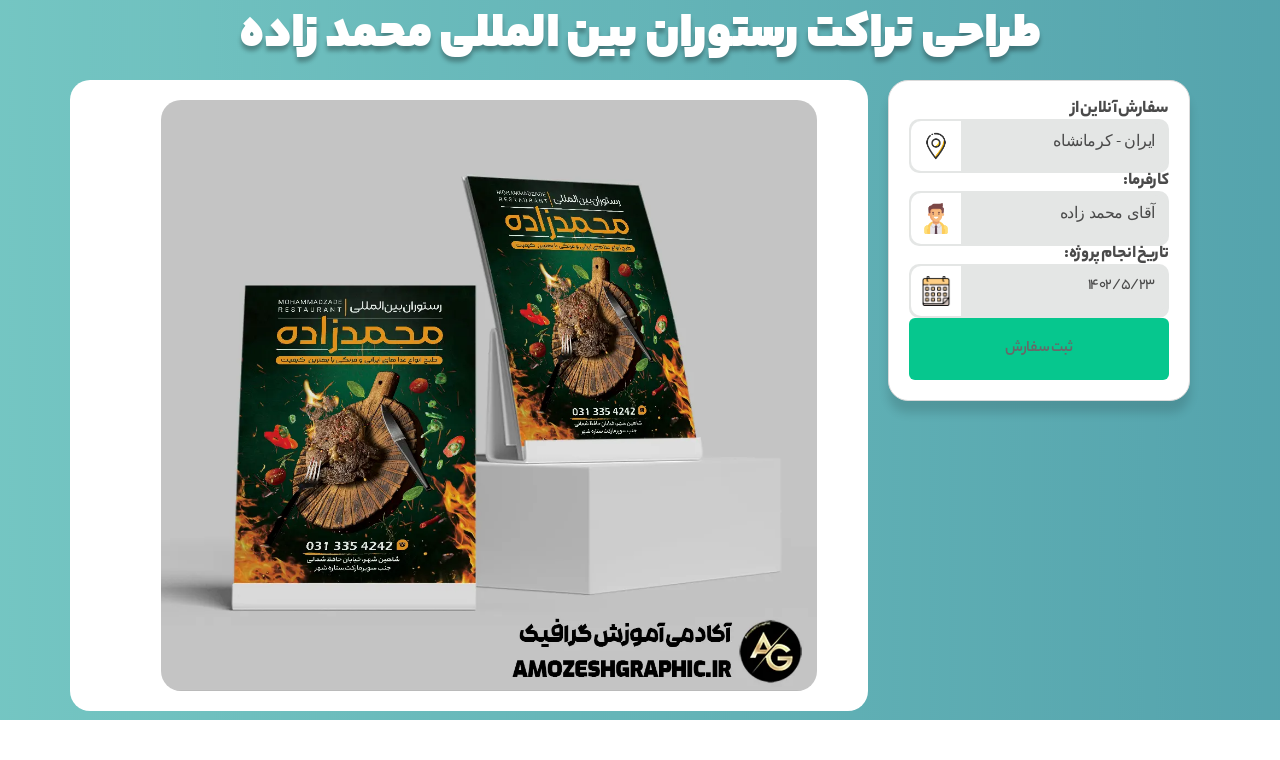

--- FILE ---
content_type: text/html; charset=UTF-8
request_url: https://amoozeshgraphic.com/international-restaurant-tract-design-work-sample/
body_size: 14699
content:
<!DOCTYPE html>
<html dir="rtl" lang="fa-IR" prefix="og: https://ogp.me/ns#">
<head>
	<meta charset="UTF-8">
		<link rel="preload" href="https://amoozeshgraphic.com/wp-content/plugins/rate-my-post/public/css/fonts/ratemypost.ttf" type="font/ttf" as="font" crossorigin="anonymous">
<!-- بهینه‌سازی موتور جستجو توسط Rank Math - https://rankmath.com/ -->
<title>نمونه کار طراحی تراکت رستوران بین المللی - آموزش گرافیک</title>
<meta name="description" content="سفارش آنلاین از"/>
<meta name="robots" content="follow, index, max-snippet:-1, max-video-preview:-1, max-image-preview:large"/>
<link rel="canonical" href="https://amoozeshgraphic.com/international-restaurant-tract-design-work-sample/" />
<meta property="og:locale" content="fa_IR" />
<meta property="og:type" content="article" />
<meta property="og:title" content="نمونه کار طراحی تراکت رستوران بین المللی - آموزش گرافیک" />
<meta property="og:description" content="سفارش آنلاین از" />
<meta property="og:url" content="https://amoozeshgraphic.com/international-restaurant-tract-design-work-sample/" />
<meta property="og:site_name" content="آکادمی آموزش گرافیک" />
<meta property="og:updated_time" content="2023-08-26T19:09:49+03:30" />
<meta property="og:image" content="https://amoozeshgraphic.com/wp-content/uploads/2023/06/123.webp" />
<meta property="og:image:secure_url" content="https://amoozeshgraphic.com/wp-content/uploads/2023/06/123.webp" />
<meta property="og:image:width" content="225" />
<meta property="og:image:height" content="225" />
<meta property="og:image:alt" content="نمونه کار طراحی تراکت رستوران بین المللی" />
<meta property="og:image:type" content="image/webp" />
<meta name="twitter:card" content="summary_large_image" />
<meta name="twitter:title" content="نمونه کار طراحی تراکت رستوران بین المللی - آموزش گرافیک" />
<meta name="twitter:description" content="سفارش آنلاین از" />
<meta name="twitter:image" content="https://amoozeshgraphic.com/wp-content/uploads/2023/06/123.webp" />
<!-- /افزونه سئو ورپرس Rank Math -->

<link rel='dns-prefetch' href='//client.crisp.chat' />
<link rel="alternate" type="application/rss+xml" title="آموزش گرافیک &raquo; خوراک" href="https://amoozeshgraphic.com/feed/" />
<link rel="alternate" type="application/rss+xml" title="آموزش گرافیک &raquo; خوراک دیدگاه‌ها" href="https://amoozeshgraphic.com/comments/feed/" />
<link rel="alternate" type="application/rss+xml" title="آموزش گرافیک &raquo; نمونه کار طراحی تراکت رستوران بین المللی خوراک دیدگاه‌ها" href="https://amoozeshgraphic.com/international-restaurant-tract-design-work-sample/feed/" />
<link rel="alternate" title="oEmbed (JSON)" type="application/json+oembed" href="https://amoozeshgraphic.com/wp-json/oembed/1.0/embed?url=https%3A%2F%2Famoozeshgraphic.com%2Finternational-restaurant-tract-design-work-sample%2F" />
<link rel="alternate" title="oEmbed (XML)" type="text/xml+oembed" href="https://amoozeshgraphic.com/wp-json/oembed/1.0/embed?url=https%3A%2F%2Famoozeshgraphic.com%2Finternational-restaurant-tract-design-work-sample%2F&#038;format=xml" />
<style id='wp-img-auto-sizes-contain-inline-css' type='text/css'>
img:is([sizes=auto i],[sizes^="auto," i]){contain-intrinsic-size:3000px 1500px}
/*# sourceURL=wp-img-auto-sizes-contain-inline-css */
</style>
<link rel='stylesheet' id='partial-payment-blocks-integration-css' href='https://amoozeshgraphic.com/wp-content/plugins/woo-wallet/build/partial-payment/style-index.css?ver=1.5.15-b-modified-1765649036' type='text/css' media='all' />
<link rel='stylesheet' id='wc-points-and-rewards-blocks-integration-css' href='https://amoozeshgraphic.com/wp-content/plugins/woocommerce-points-and-rewards/build/style-index.css?ver=1.8.9-b-modified-1744107491' type='text/css' media='all' />
<style id='wp-emoji-styles-inline-css' type='text/css'>

	img.wp-smiley, img.emoji {
		display: inline !important;
		border: none !important;
		box-shadow: none !important;
		height: 1em !important;
		width: 1em !important;
		margin: 0 0.07em !important;
		vertical-align: -0.1em !important;
		background: none !important;
		padding: 0 !important;
	}
/*# sourceURL=wp-emoji-styles-inline-css */
</style>
<link rel='stylesheet' id='rate-my-post-css' href='https://amoozeshgraphic.com/wp-content/plugins/rate-my-post/public/css/rate-my-post.min.css?ver=4.5.0-b-modified-1769669769' type='text/css' media='all' />
<style id='rate-my-post-inline-css' type='text/css'>
.rmp-widgets-container.rmp-wp-plugin.rmp-main-container .rmp-heading--title {  font-size: 20px;}.rmp-social-widget .rmp-icon--social {  font-size: 16px;  padding: 10px;  width: 37px;}
.rmp-widgets-container.rmp-wp-plugin.rmp-main-container .rmp-heading--title {  font-size: 20px;}.rmp-social-widget .rmp-icon--social {  font-size: 16px;  padding: 10px;  width: 37px;}
/*# sourceURL=rate-my-post-inline-css */
</style>
<link rel='stylesheet' id='spot-css' href='https://amoozeshgraphic.com/wp-content/plugins/spotplayer/shop.css?ver=-b-modified-1647437680' type='text/css' media='all' />
<style id='spot-inline-css' type='text/css'>
#sp_license > BUTTON {background: #61D} #sp B {color: #61D}
/*# sourceURL=spot-inline-css */
</style>
<link rel='stylesheet' id='woocommerce-layout-rtl-css' href='https://amoozeshgraphic.com/wp-content/plugins/woocommerce/assets/css/woocommerce-layout-rtl.css?ver=10.4.3-b-modified-1766436926' type='text/css' media='all' />
<link rel='stylesheet' id='woocommerce-smallscreen-rtl-css' href='https://amoozeshgraphic.com/wp-content/plugins/woocommerce/assets/css/woocommerce-smallscreen-rtl.css?ver=10.4.3-b-modified-1766436926' type='text/css' media='only screen and (max-width: 768px)' />
<link rel='stylesheet' id='woocommerce-general-rtl-css' href='https://amoozeshgraphic.com/wp-content/plugins/woocommerce/assets/css/woocommerce-rtl.css?ver=10.4.3-b-modified-1766436926' type='text/css' media='all' />
<style id='woocommerce-inline-inline-css' type='text/css'>
.woocommerce form .form-row .required { visibility: visible; }
/*# sourceURL=woocommerce-inline-inline-css */
</style>
<link rel='stylesheet' id='thpys-frontend-css-css' href='https://amoozeshgraphic.com/wp-content/plugins/you-save-x-for-woocommerce/css/thpys-frontend.min.css?ver=-b-modified-1746859213' type='text/css' media='all' />
<link rel='stylesheet' id='shkrn-style-css' href='https://amoozeshgraphic.com/wp-content/themes/shokrino/style.css?b-modified=1766249937&#038;ver=1750b22de783c19656d26f008d9081f0' type='text/css' media='all' />
<link rel='stylesheet' id='all-css' href='https://amoozeshgraphic.com/wp-content/themes/shokrino/assets/css/all.min.css?ver=-b-modified-1766249937' type='text/css' media='all' />
<link rel='stylesheet' id='swiper-slider-css' href='https://amoozeshgraphic.com/wp-content/themes/shokrino/assets/css/swiper-bundle.min.css?ver=-b-modified-1766249937' type='text/css' media='all' />
<link rel='stylesheet' id='elementor-icons-css' href='https://amoozeshgraphic.com/wp-content/plugins/elementor/assets/lib/eicons/css/elementor-icons.min.css?ver=5.46.0-b-modified-1769921920' type='text/css' media='all' />
<link rel='stylesheet' id='elementor-frontend-css' href='https://amoozeshgraphic.com/wp-content/uploads/elementor/css/custom-frontend.min.css?ver=1769980323' type='text/css' media='all' />
<style id='elementor-frontend-inline-css' type='text/css'>
.elementor-kit-5{--e-global-color-primary:#6EC1E4;--e-global-color-secondary:#54595F;--e-global-color-text:#7A7A7A;--e-global-color-accent:#61CE70;--e-global-typography-primary-font-family:"یکان بخ عدد";--e-global-typography-primary-font-weight:700;--e-global-typography-secondary-font-family:"Roboto Slab";--e-global-typography-secondary-font-weight:400;--e-global-typography-text-font-family:"یکان بخ عدد";--e-global-typography-text-font-weight:300;--e-global-typography-accent-font-family:"Roboto";--e-global-typography-accent-font-weight:500;color:#000000;font-family:"یکان بخ عدد", Sans-serif;font-weight:500;letter-spacing:-0.4px;}.elementor-kit-5 e-page-transition{background-color:#FFBC7D;}.elementor-kit-5 a{color:#686868;font-weight:600;line-height:32px;letter-spacing:-0.4px;word-spacing:0px;}.elementor-kit-5 a:hover{color:#0D0D0D;}.elementor-kit-5 h1{color:#414141;font-family:"یکان بخ عدد", Sans-serif;font-weight:600;letter-spacing:-0.8px;}.elementor-kit-5 h2{color:#515151;font-family:"یکان بخ عدد", Sans-serif;font-size:24px;font-weight:600;letter-spacing:-0.8px;}.elementor-kit-5 h3{color:#515151;font-family:"یکان بخ عدد", Sans-serif;font-size:22px;font-weight:400;letter-spacing:-0.8px;}.elementor-kit-5 h4{color:#515151;font-family:"یکان بخ عدد", Sans-serif;font-weight:300;letter-spacing:-0.8px;}.elementor-kit-5 h5{color:#515151;font-family:"یکان بخ عدد", Sans-serif;font-weight:300;letter-spacing:-0.8px;}.elementor-kit-5 h6{color:#515151;font-family:"یکان بخ عدد", Sans-serif;font-weight:300;letter-spacing:-0.8px;}.elementor-section.elementor-section-boxed > .elementor-container{max-width:1140px;}.e-con{--container-max-width:1140px;}.elementor-widget:not(:last-child){--kit-widget-spacing:20px;}.elementor-element{--widgets-spacing:20px 20px;--widgets-spacing-row:20px;--widgets-spacing-column:20px;}{}h1.entry-title{display:var(--page-title-display);}@media(max-width:1024px){.elementor-section.elementor-section-boxed > .elementor-container{max-width:1024px;}.e-con{--container-max-width:1024px;}}@media(max-width:767px){.elementor-section.elementor-section-boxed > .elementor-container{max-width:710px;}.e-con{--container-max-width:710px;}}/* Start Custom Fonts CSS */@font-face {
	font-family: 'یکان بخ عدد';
	font-style: normal;
	font-weight: 100;
	font-display: auto;
	src: url('https://amoozeshgraphic.com/wp-content/uploads/2024/07/YekanBakhFaNum-Thin.ttf') format('truetype');
}
@font-face {
	font-family: 'یکان بخ عدد';
	font-style: normal;
	font-weight: 200;
	font-display: auto;
	src: url('https://amoozeshgraphic.com/wp-content/uploads/2024/07/YekanBakhFaNum-Light.ttf') format('truetype');
}
@font-face {
	font-family: 'یکان بخ عدد';
	font-style: normal;
	font-weight: 300;
	font-display: auto;
	src: url('https://amoozeshgraphic.com/wp-content/uploads/2024/07/YekanBakhFaNum-Regular.ttf') format('truetype');
}
@font-face {
	font-family: 'یکان بخ عدد';
	font-style: normal;
	font-weight: 400;
	font-display: auto;
	src: url('https://amoozeshgraphic.com/wp-content/uploads/2024/07/YekanBakhFaNum-Bold.ttf') format('truetype');
}
@font-face {
	font-family: 'یکان بخ عدد';
	font-style: normal;
	font-weight: 800;
	font-display: auto;
	src: url('https://amoozeshgraphic.com/wp-content/uploads/2024/07/YekanBakhFaNum-ExtraBlack.ttf') format('truetype');
}
@font-face {
	font-family: 'یکان بخ عدد';
	font-style: normal;
	font-weight: 600;
	font-display: auto;
	src: url('https://amoozeshgraphic.com/wp-content/uploads/2024/07/YekanBakhFaNum-Black.ttf') format('truetype');
}
/* End Custom Fonts CSS */
.elementor-21360 .elementor-element.elementor-element-7df80e0{--display:flex;}.elementor-21360 .elementor-element.elementor-element-09ce48f{text-align:center;}.elementor-21360 .elementor-element.elementor-element-09ce48f .elementor-heading-title{font-size:50px;font-weight:900;text-shadow:0px 5px 4px rgba(0, 0, 0, 0.29);color:#FFFFFF;}.elementor-21360 .elementor-element.elementor-element-68a51a8{--display:flex;--flex-direction:row;--container-widget-width:initial;--container-widget-height:100%;--container-widget-flex-grow:1;--container-widget-align-self:stretch;--flex-wrap-mobile:wrap;--gap:0px 0px;--row-gap:0px;--column-gap:0px;}.elementor-21360 .elementor-element.elementor-element-e765578{--display:flex;--min-height:0px;--flex-direction:column;--container-widget-width:100%;--container-widget-height:initial;--container-widget-flex-grow:0;--container-widget-align-self:initial;--flex-wrap-mobile:wrap;--gap:13px 13px;--row-gap:13px;--column-gap:13px;--border-radius:20px 20px 20px 20px;--padding-top:20px;--padding-bottom:20px;--padding-left:20px;--padding-right:20px;}.elementor-21360 .elementor-element.elementor-element-8587ac1{--display:flex;--flex-direction:column;--container-widget-width:100%;--container-widget-height:initial;--container-widget-flex-grow:0;--container-widget-align-self:initial;--flex-wrap-mobile:wrap;border-style:solid;--border-style:solid;border-width:1px 1px 1px 1px;--border-top-width:1px;--border-right-width:1px;--border-bottom-width:1px;--border-left-width:1px;border-color:#DADADA;--border-color:#DADADA;--border-radius:20px 20px 20px 20px;box-shadow:0px 12px 10px 0px rgba(0, 0, 0, 0.13);--margin-top:-20px;--margin-bottom:0px;--margin-left:0px;--margin-right:0px;--padding-top:20px;--padding-bottom:20px;--padding-left:20px;--padding-right:20px;}.elementor-21360 .elementor-element.elementor-element-8587ac1:not(.elementor-motion-effects-element-type-background), .elementor-21360 .elementor-element.elementor-element-8587ac1 > .elementor-motion-effects-container > .elementor-motion-effects-layer{background-color:#FFFFFF;}.elementor-21360 .elementor-element.elementor-element-4426b04 .elementor-heading-title{font-size:18px;font-weight:700;}.elementor-21360 .elementor-element.elementor-element-b8b250f{--display:flex;--flex-direction:row;--container-widget-width:initial;--container-widget-height:100%;--container-widget-flex-grow:1;--container-widget-align-self:stretch;--flex-wrap-mobile:wrap;--gap:0px 0px;--row-gap:0px;--column-gap:0px;--border-radius:10px 10px 10px 10px;--padding-top:4px;--padding-bottom:4px;--padding-left:4px;--padding-right:4px;}.elementor-21360 .elementor-element.elementor-element-b8b250f:not(.elementor-motion-effects-element-type-background), .elementor-21360 .elementor-element.elementor-element-b8b250f > .elementor-motion-effects-container > .elementor-motion-effects-layer{background-color:#E4E6E5;}.elementor-21360 .elementor-element.elementor-element-94b2f4d{--display:flex;--justify-content:center;--border-radius:0px 10px 10px 0px;}.elementor-21360 .elementor-element.elementor-element-94b2f4d:not(.elementor-motion-effects-element-type-background), .elementor-21360 .elementor-element.elementor-element-94b2f4d > .elementor-motion-effects-container > .elementor-motion-effects-layer{background-color:#E4E6E5;}.elementor-21360 .elementor-element.elementor-element-94b2f4d.e-con{--flex-grow:0;--flex-shrink:0;}.elementor-21360 .elementor-element.elementor-element-b1e66b3{text-align:start;}.elementor-21360 .elementor-element.elementor-element-b1e66b3 .elementor-heading-title{font-family:"پیدا مدیوم", Sans-serif;font-size:16px;}.elementor-21360 .elementor-element.elementor-element-0c57a85{--display:flex;--border-radius:10px 0px 0px 10px;--margin-top:-2px;--margin-bottom:-2px;--margin-left:-10px;--margin-right:2px;}.elementor-21360 .elementor-element.elementor-element-0c57a85:not(.elementor-motion-effects-element-type-background), .elementor-21360 .elementor-element.elementor-element-0c57a85 > .elementor-motion-effects-container > .elementor-motion-effects-layer{background-color:#FFFFFF;}.elementor-21360 .elementor-element.elementor-element-a235b83 img{width:77%;}.elementor-21360 .elementor-element.elementor-element-5a886de .elementor-heading-title{font-size:18px;font-weight:700;}.elementor-21360 .elementor-element.elementor-element-b41acc9{--display:flex;--flex-direction:row;--container-widget-width:initial;--container-widget-height:100%;--container-widget-flex-grow:1;--container-widget-align-self:stretch;--flex-wrap-mobile:wrap;--gap:0px 0px;--row-gap:0px;--column-gap:0px;--border-radius:10px 10px 10px 10px;--padding-top:4px;--padding-bottom:4px;--padding-left:4px;--padding-right:4px;}.elementor-21360 .elementor-element.elementor-element-b41acc9:not(.elementor-motion-effects-element-type-background), .elementor-21360 .elementor-element.elementor-element-b41acc9 > .elementor-motion-effects-container > .elementor-motion-effects-layer{background-color:#E4E6E5;}.elementor-21360 .elementor-element.elementor-element-7ed1052{--display:flex;--justify-content:center;--border-radius:0px 10px 10px 0px;}.elementor-21360 .elementor-element.elementor-element-7ed1052:not(.elementor-motion-effects-element-type-background), .elementor-21360 .elementor-element.elementor-element-7ed1052 > .elementor-motion-effects-container > .elementor-motion-effects-layer{background-color:#E4E6E5;}.elementor-21360 .elementor-element.elementor-element-7ed1052.e-con{--flex-grow:0;--flex-shrink:0;}.elementor-21360 .elementor-element.elementor-element-95b58ab{text-align:start;}.elementor-21360 .elementor-element.elementor-element-95b58ab .elementor-heading-title{font-family:"پیدا مدیوم", Sans-serif;font-size:16px;}.elementor-21360 .elementor-element.elementor-element-cddcbc4{--display:flex;--border-radius:10px 0px 0px 10px;--margin-top:-2px;--margin-bottom:-2px;--margin-left:-10px;--margin-right:2px;}.elementor-21360 .elementor-element.elementor-element-cddcbc4:not(.elementor-motion-effects-element-type-background), .elementor-21360 .elementor-element.elementor-element-cddcbc4 > .elementor-motion-effects-container > .elementor-motion-effects-layer{background-color:#FFFFFF;}.elementor-21360 .elementor-element.elementor-element-74f1d05 img{width:77%;}.elementor-21360 .elementor-element.elementor-element-7b46e18 .elementor-heading-title{font-size:18px;font-weight:700;}.elementor-21360 .elementor-element.elementor-element-d506b7b{--display:flex;--flex-direction:row;--container-widget-width:initial;--container-widget-height:100%;--container-widget-flex-grow:1;--container-widget-align-self:stretch;--flex-wrap-mobile:wrap;--gap:0px 0px;--row-gap:0px;--column-gap:0px;--border-radius:10px 10px 10px 10px;--padding-top:4px;--padding-bottom:4px;--padding-left:4px;--padding-right:4px;}.elementor-21360 .elementor-element.elementor-element-d506b7b:not(.elementor-motion-effects-element-type-background), .elementor-21360 .elementor-element.elementor-element-d506b7b > .elementor-motion-effects-container > .elementor-motion-effects-layer{background-color:#E4E6E5;}.elementor-21360 .elementor-element.elementor-element-82a18e5{--display:flex;--justify-content:center;--border-radius:0px 10px 10px 0px;}.elementor-21360 .elementor-element.elementor-element-82a18e5:not(.elementor-motion-effects-element-type-background), .elementor-21360 .elementor-element.elementor-element-82a18e5 > .elementor-motion-effects-container > .elementor-motion-effects-layer{background-color:#E4E6E5;}.elementor-21360 .elementor-element.elementor-element-82a18e5.e-con{--flex-grow:0;--flex-shrink:0;}.elementor-21360 .elementor-element.elementor-element-25a92ae{text-align:start;}.elementor-21360 .elementor-element.elementor-element-25a92ae .elementor-heading-title{font-size:16px;font-weight:500;}.elementor-21360 .elementor-element.elementor-element-4bac29d{--display:flex;--border-radius:10px 0px 0px 10px;--margin-top:-2px;--margin-bottom:-2px;--margin-left:-10px;--margin-right:2px;}.elementor-21360 .elementor-element.elementor-element-4bac29d:not(.elementor-motion-effects-element-type-background), .elementor-21360 .elementor-element.elementor-element-4bac29d > .elementor-motion-effects-container > .elementor-motion-effects-layer{background-color:#FFFFFF;}.elementor-21360 .elementor-element.elementor-element-4894dc4 img{width:77%;}.elementor-21360 .elementor-element.elementor-element-c89a9f9 .elementor-button{background-color:#06C78E;border-radius:6px 6px 6px 6px;}.elementor-21360 .elementor-element.elementor-element-906be82{--display:flex;--flex-direction:column;--container-widget-width:100%;--container-widget-height:initial;--container-widget-flex-grow:0;--container-widget-align-self:initial;--flex-wrap-mobile:wrap;--border-radius:20px 20px 20px 20px;--padding-top:20px;--padding-bottom:20px;--padding-left:0px;--padding-right:0px;}.elementor-21360 .elementor-element.elementor-element-906be82:not(.elementor-motion-effects-element-type-background), .elementor-21360 .elementor-element.elementor-element-906be82 > .elementor-motion-effects-container > .elementor-motion-effects-layer{background-color:#FFFFFF;}.elementor-21360 .elementor-element.elementor-element-691d1c6{margin:0px -20px calc(var(--kit-widget-spacing, 0px) + 0px) -20px;}.elementor-21360 .elementor-element.elementor-element-691d1c6 img{width:89%;border-radius:20px 20px 20px 20px;}.elementor-21360 .elementor-element.elementor-element-cb869ec{--display:flex;--flex-direction:row;--container-widget-width:initial;--container-widget-height:100%;--container-widget-flex-grow:1;--container-widget-align-self:stretch;--flex-wrap-mobile:wrap;}.elementor-21360 .elementor-element.elementor-element-cf9f155{--display:flex;--border-radius:20px 20px 20px 20px;--margin-top:0px;--margin-bottom:0px;--margin-left:0px;--margin-right:0px;--padding-top:0px;--padding-bottom:15px;--padding-left:0px;--padding-right:0px;}.elementor-21360 .elementor-element.elementor-element-cf9f155:not(.elementor-motion-effects-element-type-background), .elementor-21360 .elementor-element.elementor-element-cf9f155 > .elementor-motion-effects-container > .elementor-motion-effects-layer{background-color:#FFFFFF;}.elementor-21360 .elementor-element.elementor-element-409ce68{--divider-border-style:solid;--divider-color:#B8B8B8;--divider-border-width:1px;padding:10px 10px 10px 10px;--divider-element-spacing:24px;}.elementor-21360 .elementor-element.elementor-element-409ce68 .elementor-divider-separator{width:99%;}.elementor-21360 .elementor-element.elementor-element-409ce68 .elementor-divider{padding-block-start:10px;padding-block-end:10px;}.elementor-21360 .elementor-element.elementor-element-1df77f2{--display:flex;--flex-direction:row;--container-widget-width:initial;--container-widget-height:100%;--container-widget-flex-grow:1;--container-widget-align-self:stretch;--flex-wrap-mobile:wrap;--margin-top:-50px;--margin-bottom:0px;--margin-left:0px;--margin-right:0px;}.elementor-21360 .elementor-element.elementor-element-ca363b2{--display:flex;}.elementor-21360 .elementor-element.elementor-element-0e2d59b{border-radius:30px 30px 15px 15px;}.elementor-21360 .elementor-element.elementor-element-0e2d59b .elementor-image-box-wrapper{text-align:center;}.elementor-21360 .elementor-element.elementor-element-0e2d59b.elementor-position-right .elementor-image-box-img{margin-left:15px;}.elementor-21360 .elementor-element.elementor-element-0e2d59b.elementor-position-left .elementor-image-box-img{margin-right:15px;}.elementor-21360 .elementor-element.elementor-element-0e2d59b.elementor-position-top .elementor-image-box-img{margin-bottom:15px;}.elementor-21360 .elementor-element.elementor-element-0e2d59b .elementor-image-box-title{margin-bottom:0px;font-family:"پیدا بولد", Sans-serif;font-size:12px;font-weight:500;line-height:1px;letter-spacing:0px;word-spacing:0px;color:#FFFFFF;}.elementor-21360 .elementor-element.elementor-element-0e2d59b .elementor-image-box-wrapper .elementor-image-box-img{width:100%;}.elementor-21360 .elementor-element.elementor-element-0e2d59b .elementor-image-box-img img{border-radius:0px;transition-duration:0.3s;}.elementor-21360 .elementor-element.elementor-element-0e2d59b:hover .elementor-image-box-img img{filter:brightness( 85% ) contrast( 100% ) saturate( 100% ) blur( 0.7px ) hue-rotate( 0deg );}.elementor-21360 .elementor-element.elementor-element-0e2d59b .elementor-image-box-description{letter-spacing:1.1px;word-spacing:0px;}.elementor-21360 .elementor-element.elementor-element-56b8b52{--display:flex;}.elementor-21360 .elementor-element.elementor-element-56b8b52:hover::before{filter:brightness( 85% ) contrast( 100% ) saturate( 100% ) blur( 0.7px ) hue-rotate( 0deg );}.elementor-21360 .elementor-element.elementor-element-ba4f67c{border-radius:30px 30px 15px 15px;}.elementor-21360 .elementor-element.elementor-element-ba4f67c .elementor-image-box-wrapper{text-align:center;}.elementor-21360 .elementor-element.elementor-element-ba4f67c.elementor-position-right .elementor-image-box-img{margin-left:15px;}.elementor-21360 .elementor-element.elementor-element-ba4f67c.elementor-position-left .elementor-image-box-img{margin-right:15px;}.elementor-21360 .elementor-element.elementor-element-ba4f67c.elementor-position-top .elementor-image-box-img{margin-bottom:15px;}.elementor-21360 .elementor-element.elementor-element-ba4f67c .elementor-image-box-title{margin-bottom:0px;font-family:"پیدا بولد", Sans-serif;font-size:12px;font-weight:500;line-height:1px;letter-spacing:0px;word-spacing:0px;color:#FFFFFF;}.elementor-21360 .elementor-element.elementor-element-ba4f67c .elementor-image-box-wrapper .elementor-image-box-img{width:100%;}.elementor-21360 .elementor-element.elementor-element-ba4f67c .elementor-image-box-img img{border-radius:0px;transition-duration:0.3s;}.elementor-21360 .elementor-element.elementor-element-ba4f67c:hover .elementor-image-box-img img{filter:brightness( 85% ) contrast( 100% ) saturate( 100% ) blur( 0.7px ) hue-rotate( 0deg );}.elementor-21360 .elementor-element.elementor-element-ba4f67c .elementor-image-box-description{letter-spacing:1.1px;word-spacing:0px;}.elementor-21360 .elementor-element.elementor-element-2124779{--display:flex;}.elementor-21360 .elementor-element.elementor-element-7cb35fc{border-radius:30px 30px 15px 15px;}.elementor-21360 .elementor-element.elementor-element-7cb35fc .elementor-image-box-wrapper{text-align:center;}.elementor-21360 .elementor-element.elementor-element-7cb35fc.elementor-position-right .elementor-image-box-img{margin-left:15px;}.elementor-21360 .elementor-element.elementor-element-7cb35fc.elementor-position-left .elementor-image-box-img{margin-right:15px;}.elementor-21360 .elementor-element.elementor-element-7cb35fc.elementor-position-top .elementor-image-box-img{margin-bottom:15px;}.elementor-21360 .elementor-element.elementor-element-7cb35fc .elementor-image-box-title{margin-bottom:0px;font-family:"پیدا بولد", Sans-serif;font-size:12px;font-weight:500;line-height:1px;letter-spacing:0px;word-spacing:0px;color:#FFFFFF;}.elementor-21360 .elementor-element.elementor-element-7cb35fc .elementor-image-box-wrapper .elementor-image-box-img{width:100%;}.elementor-21360 .elementor-element.elementor-element-7cb35fc .elementor-image-box-img img{border-radius:0px;transition-duration:0.3s;}.elementor-21360 .elementor-element.elementor-element-7cb35fc:hover .elementor-image-box-img img{filter:brightness( 85% ) contrast( 100% ) saturate( 100% ) blur( 0.7px ) hue-rotate( 0deg );}.elementor-21360 .elementor-element.elementor-element-7cb35fc .elementor-image-box-description{letter-spacing:1.1px;word-spacing:0px;}.elementor-21360 .elementor-element.elementor-element-771e1c5{--display:flex;}.elementor-21360 .elementor-element.elementor-element-a23b495{border-radius:30px 30px 15px 15px;}.elementor-21360 .elementor-element.elementor-element-a23b495 .elementor-image-box-wrapper{text-align:center;}.elementor-21360 .elementor-element.elementor-element-a23b495.elementor-position-right .elementor-image-box-img{margin-left:15px;}.elementor-21360 .elementor-element.elementor-element-a23b495.elementor-position-left .elementor-image-box-img{margin-right:15px;}.elementor-21360 .elementor-element.elementor-element-a23b495.elementor-position-top .elementor-image-box-img{margin-bottom:15px;}.elementor-21360 .elementor-element.elementor-element-a23b495 .elementor-image-box-title{margin-bottom:0px;font-family:"پیدا بولد", Sans-serif;font-size:12px;font-weight:500;line-height:1px;letter-spacing:0px;word-spacing:0px;color:#FFFFFF;}.elementor-21360 .elementor-element.elementor-element-a23b495 .elementor-image-box-wrapper .elementor-image-box-img{width:100%;}.elementor-21360 .elementor-element.elementor-element-a23b495 .elementor-image-box-img img{border-radius:0px;transition-duration:0.3s;}.elementor-21360 .elementor-element.elementor-element-a23b495:hover .elementor-image-box-img img{filter:brightness( 85% ) contrast( 100% ) saturate( 100% ) blur( 0.7px ) hue-rotate( 0deg );}.elementor-21360 .elementor-element.elementor-element-a23b495 .elementor-image-box-description{letter-spacing:1.1px;word-spacing:0px;}@media(max-width:1024px){.elementor-21360 .elementor-element.elementor-element-691d1c6{padding:0px 0px 0px 0px;}}@media(min-width:768px){.elementor-21360 .elementor-element.elementor-element-e765578{--width:30%;}.elementor-21360 .elementor-element.elementor-element-8587ac1{--width:100%;}.elementor-21360 .elementor-element.elementor-element-94b2f4d{--width:80%;}.elementor-21360 .elementor-element.elementor-element-0c57a85{--width:20%;}.elementor-21360 .elementor-element.elementor-element-7ed1052{--width:80%;}.elementor-21360 .elementor-element.elementor-element-cddcbc4{--width:20%;}.elementor-21360 .elementor-element.elementor-element-82a18e5{--width:80%;}.elementor-21360 .elementor-element.elementor-element-4bac29d{--width:20%;}.elementor-21360 .elementor-element.elementor-element-906be82{--width:70%;}}@media(max-width:1366px) and (min-width:768px){.elementor-21360 .elementor-element.elementor-element-94b2f4d{--width:80%;}.elementor-21360 .elementor-element.elementor-element-7ed1052{--width:80%;}.elementor-21360 .elementor-element.elementor-element-82a18e5{--width:80%;}}@media(max-width:1024px) and (min-width:768px){.elementor-21360 .elementor-element.elementor-element-94b2f4d{--width:70%;}.elementor-21360 .elementor-element.elementor-element-0c57a85{--width:30%;}.elementor-21360 .elementor-element.elementor-element-7ed1052{--width:70%;}.elementor-21360 .elementor-element.elementor-element-cddcbc4{--width:30%;}.elementor-21360 .elementor-element.elementor-element-82a18e5{--width:70%;}.elementor-21360 .elementor-element.elementor-element-4bac29d{--width:30%;}}@media(max-width:1366px){.elementor-21360 .elementor-element.elementor-element-a235b83 img{width:100%;}.elementor-21360 .elementor-element.elementor-element-74f1d05 img{width:100%;}.elementor-21360 .elementor-element.elementor-element-4894dc4 img{width:100%;}.elementor-21360 .elementor-element.elementor-element-691d1c6{padding:0px 30px 0px 30px;}}@media(max-width:767px){.elementor-21360 .elementor-element.elementor-element-09ce48f .elementor-heading-title{font-size:33px;line-height:1.2em;}.elementor-21360 .elementor-element.elementor-element-94b2f4d{--width:70%;}.elementor-21360 .elementor-element.elementor-element-b1e66b3{text-align:center;}.elementor-21360 .elementor-element.elementor-element-0c57a85{--width:30%;--margin-top:0px;--margin-bottom:0px;--margin-left:0px;--margin-right:0px;}.elementor-21360 .elementor-element.elementor-element-a235b83 img{width:70%;}.elementor-21360 .elementor-element.elementor-element-7ed1052{--width:70%;}.elementor-21360 .elementor-element.elementor-element-95b58ab{text-align:center;}.elementor-21360 .elementor-element.elementor-element-cddcbc4{--width:30%;--margin-top:0px;--margin-bottom:0px;--margin-left:0px;--margin-right:0px;}.elementor-21360 .elementor-element.elementor-element-74f1d05 img{width:70%;}.elementor-21360 .elementor-element.elementor-element-82a18e5{--width:70%;}.elementor-21360 .elementor-element.elementor-element-25a92ae{text-align:center;}.elementor-21360 .elementor-element.elementor-element-4bac29d{--width:30%;--margin-top:0px;--margin-bottom:0px;--margin-left:0px;--margin-right:0px;}.elementor-21360 .elementor-element.elementor-element-4894dc4 img{width:70%;}.elementor-21360 .elementor-element.elementor-element-691d1c6{margin:0px 15px calc(var(--kit-widget-spacing, 0px) + 0px) 15px;padding:0px 0px 0px 0px;}.elementor-21360 .elementor-element.elementor-element-691d1c6 img{width:100%;}.elementor-21360 .elementor-element.elementor-element-1df77f2{--margin-top:-50px;--margin-bottom:0px;--margin-left:0px;--margin-right:0px;}.elementor-21360 .elementor-element.elementor-element-ca363b2{--width:46%;--padding-top:0px;--padding-bottom:0px;--padding-left:0px;--padding-right:0px;}.elementor-21360 .elementor-element.elementor-element-0e2d59b .elementor-image-box-img{margin-bottom:15px;}.elementor-21360 .elementor-element.elementor-element-0e2d59b .elementor-image-box-title{font-size:7px;}.elementor-21360 .elementor-element.elementor-element-56b8b52{--width:46%;--padding-top:0px;--padding-bottom:0px;--padding-left:0px;--padding-right:0px;}.elementor-21360 .elementor-element.elementor-element-ba4f67c .elementor-image-box-img{margin-bottom:15px;}.elementor-21360 .elementor-element.elementor-element-ba4f67c .elementor-image-box-title{font-size:7px;}.elementor-21360 .elementor-element.elementor-element-2124779{--width:46%;--padding-top:0px;--padding-bottom:0px;--padding-left:0px;--padding-right:0px;}.elementor-21360 .elementor-element.elementor-element-7cb35fc .elementor-image-box-img{margin-bottom:15px;}.elementor-21360 .elementor-element.elementor-element-7cb35fc .elementor-image-box-title{font-size:7px;}.elementor-21360 .elementor-element.elementor-element-771e1c5{--width:46%;--padding-top:0px;--padding-bottom:0px;--padding-left:0px;--padding-right:0px;}.elementor-21360 .elementor-element.elementor-element-a23b495 .elementor-image-box-img{margin-bottom:15px;}.elementor-21360 .elementor-element.elementor-element-a23b495 .elementor-image-box-title{font-size:7px;}}/* Start custom CSS for image-box, class: .elementor-element-0e2d59b */.elementor-image-box-title{
    background: linear-gradient(to right, #6c757d, #6c757d);
      border-radius: 20px;
  }
  .elementor-image-box-title{background-color: black;}
  .elementor-21360 .elementor-element.elementor-element-0e2d59b .elementor-widget-container {
    background: linear-gradient(to right, #6c757d, #6c757d);
      border-radius: 20px;
      margin-bottom: 10PX;
      margin-top: 10px;
  }
  
  
    .elementor-21360 .elementor-element.elementor-element-0e2d59b .elementor-image-box-wrapper {
      transition: all 0.5s;
    }
    .elementor-21360 .elementor-element.elementor-element-0e2d59b .elementor-image-box-wrapper:hover {
      transform: translateY(-5px);
    }
  
  .elementor-21360 .elementor-element.elementor-element-0e2d59b .elementor-image-box-img img {
    border-top-left-radius: 20px;
    border-top-right-radius: 20px;
    border-bottom-left-radius: 0px;
    border-bottom-right-radius: 0px;
  }/* End custom CSS */
/* Start custom CSS for image-box, class: .elementor-element-ba4f67c */.elementor-image-box-title{
    background: linear-gradient(to right, #6c757d, #6c757d);
      border-radius: 20px;
  }
  .elementor-image-box-title{background-color: black;}
  .elementor-21360 .elementor-element.elementor-element-ba4f67c .elementor-widget-container {
    background: linear-gradient(to right, #6c757d, #6c757d);
      border-radius: 20px;
      margin-bottom: 10PX;
      margin-top: 10px;
  }
  
  
    .elementor-21360 .elementor-element.elementor-element-ba4f67c .elementor-image-box-wrapper {
      transition: all 0.5s;
    }
    .elementor-21360 .elementor-element.elementor-element-ba4f67c .elementor-image-box-wrapper:hover {
      transform: translateY(-5px);
    }
  
  .elementor-21360 .elementor-element.elementor-element-ba4f67c .elementor-image-box-img img {
    border-top-left-radius: 20px;
    border-top-right-radius: 20px;
    border-bottom-left-radius: 0px;
    border-bottom-right-radius: 0px;
  }/* End custom CSS */
/* Start custom CSS for container, class: .elementor-element-56b8b52 */.elementor-image-box-title{
  background: linear-gradient(to right, #6c757d, #6c757d);
    border-radius: 20px;
}
.elementor-image-box-title{background-color: black;}
.elementor-21360 .elementor-element.elementor-element-56b8b52 .elementor-widget-container {
  background: linear-gradient(to right, #6c757d, #6c757d);
    border-radius: 20px;
    margin-bottom: 10PX;
    margin-top: 10px;
}


  .elementor-21360 .elementor-element.elementor-element-56b8b52 .elementor-image-box-wrapper {
    transition: all 0.5s;
  }
  .elementor-21360 .elementor-element.elementor-element-56b8b52 .elementor-image-box-wrapper:hover {
    transform: translateY(-5px);
  }

.elementor-21360 .elementor-element.elementor-element-56b8b52 .elementor-image-box-img img {
  border-top-left-radius: 20px;
  border-top-right-radius: 20px;
  border-bottom-left-radius: 0px;
  border-bottom-right-radius: 0px;
}/* End custom CSS */
/* Start custom CSS for image-box, class: .elementor-element-7cb35fc */.elementor-image-box-title{
    background: linear-gradient(to right, #6c757d, #6c757d);
      border-radius: 20px;
  }
  .elementor-image-box-title{background-color: black;}
  .elementor-21360 .elementor-element.elementor-element-7cb35fc .elementor-widget-container {
    background: linear-gradient(to right, #6c757d, #6c757d);
      border-radius: 20px;
      margin-bottom: 10PX;
      margin-top: 10px;
  }
  
  
    .elementor-21360 .elementor-element.elementor-element-7cb35fc .elementor-image-box-wrapper {
      transition: all 0.5s;
    }
    .elementor-21360 .elementor-element.elementor-element-7cb35fc .elementor-image-box-wrapper:hover {
      transform: translateY(-5px);
    }
  
  .elementor-21360 .elementor-element.elementor-element-7cb35fc .elementor-image-box-img img {
    border-top-left-radius: 20px;
    border-top-right-radius: 20px;
    border-bottom-left-radius: 0px;
    border-bottom-right-radius: 0px;
  }/* End custom CSS */
/* Start custom CSS for image-box, class: .elementor-element-a23b495 */.elementor-image-box-title{
    background: linear-gradient(to right, #6c757d, #6c757d);
      border-radius: 20px;
  }
  .elementor-image-box-title{background-color: black;}
  .elementor-21360 .elementor-element.elementor-element-a23b495 .elementor-widget-container {
    background: linear-gradient(to right, #6c757d, #6c757d);
      border-radius: 20px;
      margin-bottom: 10PX;
      margin-top: 10px;
  }
  
  
    .elementor-21360 .elementor-element.elementor-element-a23b495 .elementor-image-box-wrapper {
      transition: all 0.5s;
    }
    .elementor-21360 .elementor-element.elementor-element-a23b495 .elementor-image-box-wrapper:hover {
      transform: translateY(-5px);
    }
  
  .elementor-21360 .elementor-element.elementor-element-a23b495 .elementor-image-box-img img {
    border-top-left-radius: 20px;
    border-top-right-radius: 20px;
    border-bottom-left-radius: 0px;
    border-bottom-right-radius: 0px;
  }/* End custom CSS */
/* Start custom CSS */body.elementor-page-21360 {
    background: linear-gradient(to right, #85D8CE, #085078);
    background-size: 400% 400%;
    animation: gradientBG 15s ease infinite;
}

@keyframes gradientBG {
    0%{background-position:0% 50%}
    50%{background-position:100% 50%}
    100%{background-position:0% 50%}
}/* End custom CSS */
/*# sourceURL=elementor-frontend-inline-css */
</style>
<link rel='stylesheet' id='font-awesome-5-all-css' href='https://amoozeshgraphic.com/wp-content/plugins/elementor/assets/lib/font-awesome/css/all.min.css?ver=3.34.4-b-modified-1769921920' type='text/css' media='all' />
<link rel='stylesheet' id='font-awesome-4-shim-css' href='https://amoozeshgraphic.com/wp-content/plugins/elementor/assets/lib/font-awesome/css/v4-shims.min.css?ver=3.34.4-b-modified-1769921920' type='text/css' media='all' />
<link rel='stylesheet' id='widget-heading-css' href='https://amoozeshgraphic.com/wp-content/plugins/elementor/assets/css/widget-heading-rtl.min.css?ver=3.34.4-b-modified-1769921915' type='text/css' media='all' />
<link rel='stylesheet' id='widget-image-css' href='https://amoozeshgraphic.com/wp-content/plugins/elementor/assets/css/widget-image-rtl.min.css?ver=3.34.4-b-modified-1769921915' type='text/css' media='all' />
<link rel='stylesheet' id='widget-divider-css' href='https://amoozeshgraphic.com/wp-content/plugins/elementor/assets/css/widget-divider-rtl.min.css?ver=3.34.4-b-modified-1769921915' type='text/css' media='all' />
<link rel='stylesheet' id='widget-image-box-css' href='https://amoozeshgraphic.com/wp-content/uploads/elementor/css/custom-widget-image-box-rtl.min.css?ver=1769980323' type='text/css' media='all' />
<script type="text/javascript" src="https://amoozeshgraphic.com/wp-content/themes/shokrino/assets/js/jquery.min.js?ver=-b-modified-1766249937" id="jq-core-js"></script>
<script type="text/javascript" src="https://amoozeshgraphic.com/wp-content/plugins/svg-support/vendor/DOMPurify/DOMPurify.min.js?ver=2.5.8-b-modified-1740489668" id="bodhi-dompurify-library-js"></script>
<script type="text/javascript" src="https://amoozeshgraphic.com/wp-includes/js/jquery/jquery.min.js?ver=3.7.1" id="jquery-core-js"></script>
<script type="text/javascript" src="https://amoozeshgraphic.com/wp-includes/js/jquery/jquery-migrate.min.js?ver=3.4.1" id="jquery-migrate-js"></script>
<script type="text/javascript" id="bodhi_svg_inline-js-extra">
/* <![CDATA[ */
var svgSettings = {"skipNested":""};
//# sourceURL=bodhi_svg_inline-js-extra
/* ]]> */
</script>
<script type="text/javascript" src="https://amoozeshgraphic.com/wp-content/plugins/svg-support/js/min/svgs-inline-min.js?ver=-b-modified-1740489668" id="bodhi_svg_inline-js"></script>
<script type="text/javascript" id="bodhi_svg_inline-js-after">
/* <![CDATA[ */
cssTarget={"Bodhi":"img.style-svg","ForceInlineSVG":"style-svg"};ForceInlineSVGActive="false";frontSanitizationEnabled="on";
//# sourceURL=bodhi_svg_inline-js-after
/* ]]> */
</script>
<script type="text/javascript" src="https://amoozeshgraphic.com/wp-content/plugins/woocommerce/assets/js/jquery-blockui/jquery.blockUI.min.js?ver=2.7.0-wc.10.4.3-b-modified-1766436927" id="wc-jquery-blockui-js" defer="defer" data-wp-strategy="defer"></script>
<script type="text/javascript" src="https://amoozeshgraphic.com/wp-content/plugins/woocommerce/assets/js/js-cookie/js.cookie.min.js?ver=2.1.4-wc.10.4.3-b-modified-1766436927" id="wc-js-cookie-js" defer="defer" data-wp-strategy="defer"></script>
<script type="text/javascript" id="woocommerce-js-extra">
/* <![CDATA[ */
var woocommerce_params = {"ajax_url":"/wp-admin/admin-ajax.php","wc_ajax_url":"/?wc-ajax=%%endpoint%%","i18n_password_show":"\u0646\u0645\u0627\u06cc\u0634 \u0631\u0645\u0632\u0639\u0628\u0648\u0631","i18n_password_hide":"Hide password"};
//# sourceURL=woocommerce-js-extra
/* ]]> */
</script>
<script type="text/javascript" src="https://amoozeshgraphic.com/wp-content/plugins/woocommerce/assets/js/frontend/woocommerce.min.js?ver=10.4.3-b-modified-1766436927" id="woocommerce-js" defer="defer" data-wp-strategy="defer"></script>
<script type="text/javascript" src="https://amoozeshgraphic.com/wp-content/themes/shokrino/assets/js/swiper-bundle.min.js?ver=-b-modified-1766249937" id="swiper-slider-js-js"></script>
<script type="text/javascript" src="https://amoozeshgraphic.com/wp-content/plugins/elementor/assets/lib/font-awesome/js/v4-shims.min.js?ver=3.34.4-b-modified-1769921920" id="font-awesome-4-shim-js"></script>
<link rel="https://api.w.org/" href="https://amoozeshgraphic.com/wp-json/" /><link rel="EditURI" type="application/rsd+xml" title="RSD" href="https://amoozeshgraphic.com/xmlrpc.php?rsd" />
<meta name="google-site-verification" content="TjODmyIuJzVcsGltCxzVucOAF9oFRVhapEqA4rjeCR8" />
<meta name="google-site-verification" content="eazEpNAz7DvcFfPHhgPgxLRfEhAKLv92cDRrR53eiPg" />

<!-- Google Tag Manager -->
<script>(function(w,d,s,l,i){w[l]=w[l]||[];w[l].push({'gtm.start':
new Date().getTime(),event:'gtm.js'});var f=d.getElementsByTagName(s)[0],
j=d.createElement(s),dl=l!='dataLayer'?'&l='+l:'';j.async=true;j.src=
'https://www.googletagmanager.com/gtm.js?id='+i+dl;f.parentNode.insertBefore(j,f);
})(window,document,'script','dataLayer','GTM-NHQFFWD');</script>
<!-- End Google Tag Manager -->

<!-- Google tag (gtag.js) -->
<script async src="https://www.googletagmanager.com/gtag/js?id=G-650EKNF78S"></script>
<script>
  window.dataLayer = window.dataLayer || [];
  function gtag(){dataLayer.push(arguments);}
  gtag('js', new Date());

  gtag('config', 'G-650EKNF78S');
</script>

<script> !function (t, e, n) { t.yektanetAnalyticsObject = n, t[n] = t[n] || function () { t[n].q.push(arguments) }, t[n].q = t[n].q || []; var a = new Date, r = a.getFullYear().toString() + "0" + a.getMonth() + "0" + a.getDate() + "0" + a.getHours(), c = e.getElementsByTagName("script")[0], s = e.createElement("script"); s.id = "ua-script-e8bf4zfX"; s.dataset.analyticsobject = n; s.async = 1; s.type = "text/javascript"; s.src = "https://cdn.yektanet.com/rg_woebegone/scripts_v3/e8bf4zfX/rg.complete.js?v=" + r, c.parentNode.insertBefore(s, c) }(window, document, "yektanet"); </script>


        <link rel="manifest" href="/manifest.json">
      <!-- Najva Push Notification -->
<script type="text/javascript">
      (function(){
           var now = new Date();
           var version = now.getFullYear().toString() + "0" + now.getMonth() + "0" + now.getDate() +
               "0" + now.getHours();
           var head = document.getElementsByTagName("head")[0];
           var link = document.createElement("link");
           link.rel = "stylesheet";
           link.href = "https://van.najva.com/static/cdn/css/local-messaging.css" + "?v=" + version;
           head.appendChild(link);
           var script = document.createElement("script");
           script.type = "text/javascript";
           script.async = true;
           script.src = "https://van.najva.com/static/js/scripts/new-website421623-website-47604-ef4f73b2-af68-4e02-89ac-b1876ec690f6.js" + "?v=" + version;
           head.appendChild(script);
           })()
</script>
<!-- END NAJVA PUSH NOTIFICATION -->
      
<!-- Statsfa Website Analytics Start -->
<script data-host="https://statsfa.com" data-dnt="false" src="https://statsfa.com/js/script.js" id="ZwSg9rf6GA" async defer></script>
<!-- Statsfa Website Analytics End -->


<meta name="enamad" content="21888572" />
<meta name="generator" content="Redux 4.3.17" />	<noscript><style>.woocommerce-product-gallery{ opacity: 1 !important; }</style></noscript>
	<meta name="generator" content="Elementor 3.34.4; features: additional_custom_breakpoints; settings: css_print_method-internal, google_font-disabled, font_display-auto">
<link rel="icon" href="https://amoozeshgraphic.com/wp-content/uploads/2023/03/cropped-logo-AmozeshGraphic-32x32.png" sizes="32x32" />
<link rel="icon" href="https://amoozeshgraphic.com/wp-content/uploads/2023/03/cropped-logo-AmozeshGraphic-192x192.png" sizes="192x192" />
<link rel="apple-touch-icon" href="https://amoozeshgraphic.com/wp-content/uploads/2023/03/cropped-logo-AmozeshGraphic-180x180.png" />
<meta name="msapplication-TileImage" content="https://amoozeshgraphic.com/wp-content/uploads/2023/03/cropped-logo-AmozeshGraphic-270x270.png" />
		<style type="text/css" id="wp-custom-css">
			.header-button .search-icon {
	padding: 0 !important;
	background-color: transparent !important;
}
input.woocommerce-Button .button .otp_reg_dig_wc .otp_reg_dig_whatsapp {display: none;}

input.woocommerce-Button.button.otp_reg_dig_wc.otp_reg_dig_whatsapp {
display: none;
		</style>
			<meta name="viewport" content="width=device-width, initial-scale=1.0, viewport-fit=cover" /></head>
<body data-rsssl=1 class="rtl wp-singular e-landing-page-template e-landing-page-template-elementor_canvas single single-e-landing-page postid-21360 single-format-standard wp-custom-logo wp-theme-shokrino theme-shokrino woocommerce-no-js light-mode-shkrn elementor-default elementor-template-canvas elementor-kit-5 elementor-page elementor-page-21360">
	<!-- Google Tag Manager (noscript) -->
<noscript><iframe src="https://www.googletagmanager.com/ns.html?id=GTM-NHQFFWD"
height="0" width="0" style="display:none;visibility:hidden"></iframe></noscript>
<!-- End Google Tag Manager (noscript) -->		<div data-elementor-type="landing-page" data-elementor-id="21360" class="elementor elementor-21360" data-elementor-post-type="e-landing-page">
				<div class="elementor-element elementor-element-7df80e0 e-flex e-con-boxed e-con e-parent" data-id="7df80e0" data-element_type="container">
					<div class="e-con-inner">
				<div class="elementor-element elementor-element-09ce48f elementor-widget elementor-widget-heading" data-id="09ce48f" data-element_type="widget" data-widget_type="heading.default">
					<h2 class="elementor-heading-title elementor-size-default">طراحی  تراکت رستوران بین المللی محمد زاده</h2>				</div>
					</div>
				</div>
		<div class="elementor-element elementor-element-68a51a8 e-flex e-con-boxed e-con e-parent" data-id="68a51a8" data-element_type="container">
					<div class="e-con-inner">
		<div class="elementor-element elementor-element-e765578 e-con-full e-flex e-con e-parent" data-id="e765578" data-element_type="container" data-settings="{&quot;background_background&quot;:&quot;classic&quot;}">
		<div class="elementor-element elementor-element-8587ac1 e-con-full e-flex e-con e-parent" data-id="8587ac1" data-element_type="container" data-settings="{&quot;background_background&quot;:&quot;classic&quot;}">
				<div class="elementor-element elementor-element-4426b04 elementor-widget elementor-widget-heading" data-id="4426b04" data-element_type="widget" data-widget_type="heading.default">
					<p class="elementor-heading-title elementor-size-default">سفارش آنلاین از</p>				</div>
		<div class="elementor-element elementor-element-b8b250f e-flex e-con-boxed e-con e-parent" data-id="b8b250f" data-element_type="container" data-settings="{&quot;background_background&quot;:&quot;classic&quot;}">
					<div class="e-con-inner">
		<div class="elementor-element elementor-element-94b2f4d e-con-full e-flex e-con e-parent" data-id="94b2f4d" data-element_type="container" data-settings="{&quot;background_background&quot;:&quot;classic&quot;}">
				<div class="elementor-element elementor-element-b1e66b3 elementor-widget elementor-widget-heading" data-id="b1e66b3" data-element_type="widget" data-widget_type="heading.default">
					<p class="elementor-heading-title elementor-size-default">ایران - کرمانشاه</p>				</div>
				</div>
		<div class="elementor-element elementor-element-0c57a85 e-con-full e-flex e-con e-parent" data-id="0c57a85" data-element_type="container" data-settings="{&quot;background_background&quot;:&quot;classic&quot;}">
				<div class="elementor-element elementor-element-a235b83 elementor-widget elementor-widget-image" data-id="a235b83" data-element_type="widget" data-widget_type="image.default">
															<img fetchpriority="high" decoding="async" width="225" height="225" src="https://amoozeshgraphic.com/wp-content/uploads/2023/06/123.webp" class="attachment-full size-full wp-image-16253" alt="123" srcset="https://amoozeshgraphic.com/wp-content/uploads/2023/06/123.webp 225w, https://amoozeshgraphic.com/wp-content/uploads/2023/06/123-150x150.webp 150w, https://amoozeshgraphic.com/wp-content/uploads/2023/06/123-137x137.webp 137w, https://amoozeshgraphic.com/wp-content/uploads/2023/06/123-100x100.webp 100w" sizes="(max-width: 225px) 100vw, 225px" title="نمونه کار طراحی تراکت رستوران بین المللی 1">															</div>
				</div>
					</div>
				</div>
				<div class="elementor-element elementor-element-5a886de elementor-widget elementor-widget-heading" data-id="5a886de" data-element_type="widget" data-widget_type="heading.default">
					<p class="elementor-heading-title elementor-size-default">کارفرما:</p>				</div>
		<div class="elementor-element elementor-element-b41acc9 e-flex e-con-boxed e-con e-parent" data-id="b41acc9" data-element_type="container" data-settings="{&quot;background_background&quot;:&quot;classic&quot;}">
					<div class="e-con-inner">
		<div class="elementor-element elementor-element-7ed1052 e-con-full e-flex e-con e-parent" data-id="7ed1052" data-element_type="container" data-settings="{&quot;background_background&quot;:&quot;classic&quot;}">
				<div class="elementor-element elementor-element-95b58ab elementor-widget elementor-widget-heading" data-id="95b58ab" data-element_type="widget" data-widget_type="heading.default">
					<p class="elementor-heading-title elementor-size-default">آقای محمد زاده</p>				</div>
				</div>
		<div class="elementor-element elementor-element-cddcbc4 e-con-full e-flex e-con e-parent" data-id="cddcbc4" data-element_type="container" data-settings="{&quot;background_background&quot;:&quot;classic&quot;}">
				<div class="elementor-element elementor-element-74f1d05 elementor-widget elementor-widget-image" data-id="74f1d05" data-element_type="widget" data-widget_type="image.default">
															<img decoding="async" width="225" height="225" src="https://amoozeshgraphic.com/wp-content/uploads/2023/06/1234.webp" class="attachment-full size-full wp-image-16254" alt="1234" srcset="https://amoozeshgraphic.com/wp-content/uploads/2023/06/1234.webp 225w, https://amoozeshgraphic.com/wp-content/uploads/2023/06/1234-150x150.webp 150w, https://amoozeshgraphic.com/wp-content/uploads/2023/06/1234-137x137.webp 137w, https://amoozeshgraphic.com/wp-content/uploads/2023/06/1234-100x100.webp 100w" sizes="(max-width: 225px) 100vw, 225px" title="نمونه کار طراحی تراکت رستوران بین المللی 2">															</div>
				</div>
					</div>
				</div>
				<div class="elementor-element elementor-element-7b46e18 elementor-widget elementor-widget-heading" data-id="7b46e18" data-element_type="widget" data-widget_type="heading.default">
					<p class="elementor-heading-title elementor-size-default">تاریخ انجام پروژه:</p>				</div>
		<div class="elementor-element elementor-element-d506b7b e-flex e-con-boxed e-con e-parent" data-id="d506b7b" data-element_type="container" data-settings="{&quot;background_background&quot;:&quot;classic&quot;}">
					<div class="e-con-inner">
		<div class="elementor-element elementor-element-82a18e5 e-con-full e-flex e-con e-parent" data-id="82a18e5" data-element_type="container" data-settings="{&quot;background_background&quot;:&quot;classic&quot;}">
				<div class="elementor-element elementor-element-25a92ae elementor-widget elementor-widget-heading" data-id="25a92ae" data-element_type="widget" data-widget_type="heading.default">
					<p class="elementor-heading-title elementor-size-default">1402/5/23</p>				</div>
				</div>
		<div class="elementor-element elementor-element-4bac29d e-con-full e-flex e-con e-parent" data-id="4bac29d" data-element_type="container" data-settings="{&quot;background_background&quot;:&quot;classic&quot;}">
				<div class="elementor-element elementor-element-4894dc4 elementor-widget elementor-widget-image" data-id="4894dc4" data-element_type="widget" data-widget_type="image.default">
															<img decoding="async" width="512" height="512" src="https://amoozeshgraphic.com/wp-content/uploads/2023/05/calendar.png" class="attachment-full size-full wp-image-16085" alt="calendar" srcset="https://amoozeshgraphic.com/wp-content/uploads/2023/05/calendar.png 512w, https://amoozeshgraphic.com/wp-content/uploads/2023/05/calendar-300x300.png 300w, https://amoozeshgraphic.com/wp-content/uploads/2023/05/calendar-150x150.png 150w, https://amoozeshgraphic.com/wp-content/uploads/2023/05/calendar-260x260.png 260w, https://amoozeshgraphic.com/wp-content/uploads/2023/05/calendar-342x342.png 342w, https://amoozeshgraphic.com/wp-content/uploads/2023/05/calendar-250x250.png 250w, https://amoozeshgraphic.com/wp-content/uploads/2023/05/calendar-353x353.png 353w, https://amoozeshgraphic.com/wp-content/uploads/2023/05/calendar-340x340.png 340w, https://amoozeshgraphic.com/wp-content/uploads/2023/05/calendar-137x137.png 137w, https://amoozeshgraphic.com/wp-content/uploads/2023/05/calendar-100x100.png 100w" sizes="(max-width: 512px) 100vw, 512px" title="نمونه کار طراحی تراکت رستوران بین المللی 3">															</div>
				</div>
					</div>
				</div>
				<div class="elementor-element elementor-element-c89a9f9 elementor-button-success elementor-align-justify elementor-widget elementor-widget-button" data-id="c89a9f9" data-element_type="widget" data-widget_type="button.default">
										<a class="elementor-button elementor-button-link elementor-size-md" href="https://amoozeshgraphic.com/tract-design-order/#:~:text=%D8%B3%D9%81%D8%A7%D8%B1%D8%B4%20%D8%B7%D8%B1%D8%A7%D8%AD%DB%8C%20%D8%AA%D8%B1%D8%A7%DA%A9%D8%AA%20%DB%8C%DA%A9%20%D8%B1%D9%88" target="_blank">
						<span class="elementor-button-content-wrapper">
									<span class="elementor-button-text">ثبت سفارش</span>
					</span>
					</a>
								</div>
				</div>
				</div>
		<div class="elementor-element elementor-element-906be82 e-con-full e-flex e-con e-parent" data-id="906be82" data-element_type="container" data-settings="{&quot;background_background&quot;:&quot;classic&quot;}">
				<div class="elementor-element elementor-element-691d1c6 elementor-widget elementor-widget-image" data-id="691d1c6" data-element_type="widget" data-widget_type="image.default">
															<img loading="lazy" decoding="async" width="1200" height="1080" src="https://amoozeshgraphic.com/wp-content/uploads/2023/08/ترامت-رستوران-بین-المللی.webp" class="attachment-full size-full wp-image-21235" alt="نمونه کار طراحی تراکت - تراکت رستوران بین المللی" srcset="https://amoozeshgraphic.com/wp-content/uploads/2023/08/ترامت-رستوران-بین-المللی.webp 1200w, https://amoozeshgraphic.com/wp-content/uploads/2023/08/ترامت-رستوران-بین-المللی-300x270.webp 300w, https://amoozeshgraphic.com/wp-content/uploads/2023/08/ترامت-رستوران-بین-المللی-1024x922.webp 1024w, https://amoozeshgraphic.com/wp-content/uploads/2023/08/ترامت-رستوران-بین-المللی-768x691.webp 768w, https://amoozeshgraphic.com/wp-content/uploads/2023/08/ترامت-رستوران-بین-المللی-260x234.webp 260w, https://amoozeshgraphic.com/wp-content/uploads/2023/08/ترامت-رستوران-بین-المللی-1095x986.webp 1095w, https://amoozeshgraphic.com/wp-content/uploads/2023/08/ترامت-رستوران-بین-المللی-530x477.webp 530w, https://amoozeshgraphic.com/wp-content/uploads/2023/08/ترامت-رستوران-بین-المللی-342x308.webp 342w, https://amoozeshgraphic.com/wp-content/uploads/2023/08/ترامت-رستوران-بین-المللی-250x225.webp 250w, https://amoozeshgraphic.com/wp-content/uploads/2023/08/ترامت-رستوران-بین-المللی-752x677.webp 752w, https://amoozeshgraphic.com/wp-content/uploads/2023/08/ترامت-رستوران-بین-المللی-353x318.webp 353w, https://amoozeshgraphic.com/wp-content/uploads/2023/08/ترامت-رستوران-بین-المللی-804x724.webp 804w, https://amoozeshgraphic.com/wp-content/uploads/2023/08/ترامت-رستوران-بین-المللی-1170x1053.webp 1170w, https://amoozeshgraphic.com/wp-content/uploads/2023/08/ترامت-رستوران-بین-المللی-1090x981.webp 1090w, https://amoozeshgraphic.com/wp-content/uploads/2023/08/ترامت-رستوران-بین-المللی-526x473.webp 526w, https://amoozeshgraphic.com/wp-content/uploads/2023/08/ترامت-رستوران-بین-المللی-340x306.webp 340w, https://amoozeshgraphic.com/wp-content/uploads/2023/08/ترامت-رستوران-بین-المللی-525x473.webp 525w, https://amoozeshgraphic.com/wp-content/uploads/2023/08/ترامت-رستوران-بین-المللی-137x123.webp 137w, https://amoozeshgraphic.com/wp-content/uploads/2023/08/ترامت-رستوران-بین-المللی-600x540.webp 600w" sizes="(max-width: 1200px) 100vw, 1200px" title="نمونه کار طراحی تراکت رستوران بین المللی 4">															</div>
				</div>
					</div>
				</div>
		<div class="elementor-element elementor-element-cb869ec e-flex e-con-boxed e-con e-parent" data-id="cb869ec" data-element_type="container">
					<div class="e-con-inner">
		<div class="elementor-element elementor-element-cf9f155 e-flex e-con-boxed e-con e-parent" data-id="cf9f155" data-element_type="container" data-settings="{&quot;background_background&quot;:&quot;classic&quot;}">
					<div class="e-con-inner">
				<div class="elementor-element elementor-element-409ce68 elementor-widget-divider--view-line_text elementor-widget-divider--element-align-right elementor-widget elementor-widget-divider" data-id="409ce68" data-element_type="widget" data-widget_type="divider.default">
							<div class="elementor-divider">
			<span class="elementor-divider-separator">
							<span class="elementor-divider__text elementor-divider__element">
				بقیه نمونه کار ها				</span>
						</span>
		</div>
						</div>
		<div class="elementor-element elementor-element-1df77f2 e-flex e-con-boxed e-con e-parent" data-id="1df77f2" data-element_type="container">
					<div class="e-con-inner">
		<div class="elementor-element elementor-element-ca363b2 e-con-full e-flex e-con e-parent" data-id="ca363b2" data-element_type="container">
				<div class="elementor-element elementor-element-0e2d59b elementor-position-top elementor-widget elementor-widget-image-box" data-id="0e2d59b" data-element_type="widget" data-widget_type="image-box.default">
					<div class="elementor-image-box-wrapper"><figure class="elementor-image-box-img"><img loading="lazy" decoding="async" width="1200" height="1080" src="https://amoozeshgraphic.com/wp-content/uploads/2023/08/تراکت-مهد-کودک.webp" class="attachment-full size-full wp-image-21234" alt="نمونه کار طراحی تراکت - تراکت مهد کودک" title="نمونه کار طراحی تراکت رستوران بین المللی 5" srcset="https://amoozeshgraphic.com/wp-content/uploads/2023/08/تراکت-مهد-کودک.webp 1200w, https://amoozeshgraphic.com/wp-content/uploads/2023/08/تراکت-مهد-کودک-300x270.webp 300w, https://amoozeshgraphic.com/wp-content/uploads/2023/08/تراکت-مهد-کودک-1024x922.webp 1024w, https://amoozeshgraphic.com/wp-content/uploads/2023/08/تراکت-مهد-کودک-768x691.webp 768w, https://amoozeshgraphic.com/wp-content/uploads/2023/08/تراکت-مهد-کودک-260x234.webp 260w, https://amoozeshgraphic.com/wp-content/uploads/2023/08/تراکت-مهد-کودک-1095x986.webp 1095w, https://amoozeshgraphic.com/wp-content/uploads/2023/08/تراکت-مهد-کودک-530x477.webp 530w, https://amoozeshgraphic.com/wp-content/uploads/2023/08/تراکت-مهد-کودک-342x308.webp 342w, https://amoozeshgraphic.com/wp-content/uploads/2023/08/تراکت-مهد-کودک-250x225.webp 250w, https://amoozeshgraphic.com/wp-content/uploads/2023/08/تراکت-مهد-کودک-752x677.webp 752w, https://amoozeshgraphic.com/wp-content/uploads/2023/08/تراکت-مهد-کودک-353x318.webp 353w, https://amoozeshgraphic.com/wp-content/uploads/2023/08/تراکت-مهد-کودک-804x724.webp 804w, https://amoozeshgraphic.com/wp-content/uploads/2023/08/تراکت-مهد-کودک-1170x1053.webp 1170w, https://amoozeshgraphic.com/wp-content/uploads/2023/08/تراکت-مهد-کودک-1090x981.webp 1090w, https://amoozeshgraphic.com/wp-content/uploads/2023/08/تراکت-مهد-کودک-526x473.webp 526w, https://amoozeshgraphic.com/wp-content/uploads/2023/08/تراکت-مهد-کودک-340x306.webp 340w, https://amoozeshgraphic.com/wp-content/uploads/2023/08/تراکت-مهد-کودک-525x473.webp 525w, https://amoozeshgraphic.com/wp-content/uploads/2023/08/تراکت-مهد-کودک-137x123.webp 137w, https://amoozeshgraphic.com/wp-content/uploads/2023/08/تراکت-مهد-کودک-600x540.webp 600w" sizes="(max-width: 1200px) 100vw, 1200px" /></figure><div class="elementor-image-box-content"><h3 class="elementor-image-box-title">طراحی تراکت مهد کودک</h3></div></div>				</div>
				</div>
		<div class="elementor-element elementor-element-56b8b52 e-con-full e-flex e-con e-parent" data-id="56b8b52" data-element_type="container">
				<div class="elementor-element elementor-element-ba4f67c elementor-position-top elementor-widget elementor-widget-image-box" data-id="ba4f67c" data-element_type="widget" data-widget_type="image-box.default">
					<div class="elementor-image-box-wrapper"><figure class="elementor-image-box-img"><img loading="lazy" decoding="async" width="1200" height="1080" src="https://amoozeshgraphic.com/wp-content/uploads/2023/08/تراکت-لوازم-موسیقی.webp" class="attachment-full size-full wp-image-21233" alt="نمونه کار طراحی تراکت - تراکت لوازم موسیقی" title="نمونه کار طراحی تراکت رستوران بین المللی 6" srcset="https://amoozeshgraphic.com/wp-content/uploads/2023/08/تراکت-لوازم-موسیقی.webp 1200w, https://amoozeshgraphic.com/wp-content/uploads/2023/08/تراکت-لوازم-موسیقی-300x270.webp 300w, https://amoozeshgraphic.com/wp-content/uploads/2023/08/تراکت-لوازم-موسیقی-1024x922.webp 1024w, https://amoozeshgraphic.com/wp-content/uploads/2023/08/تراکت-لوازم-موسیقی-768x691.webp 768w, https://amoozeshgraphic.com/wp-content/uploads/2023/08/تراکت-لوازم-موسیقی-260x234.webp 260w, https://amoozeshgraphic.com/wp-content/uploads/2023/08/تراکت-لوازم-موسیقی-1095x986.webp 1095w, https://amoozeshgraphic.com/wp-content/uploads/2023/08/تراکت-لوازم-موسیقی-530x477.webp 530w, https://amoozeshgraphic.com/wp-content/uploads/2023/08/تراکت-لوازم-موسیقی-342x308.webp 342w, https://amoozeshgraphic.com/wp-content/uploads/2023/08/تراکت-لوازم-موسیقی-250x225.webp 250w, https://amoozeshgraphic.com/wp-content/uploads/2023/08/تراکت-لوازم-موسیقی-752x677.webp 752w, https://amoozeshgraphic.com/wp-content/uploads/2023/08/تراکت-لوازم-موسیقی-353x318.webp 353w, https://amoozeshgraphic.com/wp-content/uploads/2023/08/تراکت-لوازم-موسیقی-804x724.webp 804w, https://amoozeshgraphic.com/wp-content/uploads/2023/08/تراکت-لوازم-موسیقی-1170x1053.webp 1170w, https://amoozeshgraphic.com/wp-content/uploads/2023/08/تراکت-لوازم-موسیقی-1090x981.webp 1090w, https://amoozeshgraphic.com/wp-content/uploads/2023/08/تراکت-لوازم-موسیقی-526x473.webp 526w, https://amoozeshgraphic.com/wp-content/uploads/2023/08/تراکت-لوازم-موسیقی-340x306.webp 340w, https://amoozeshgraphic.com/wp-content/uploads/2023/08/تراکت-لوازم-موسیقی-525x473.webp 525w, https://amoozeshgraphic.com/wp-content/uploads/2023/08/تراکت-لوازم-موسیقی-137x123.webp 137w, https://amoozeshgraphic.com/wp-content/uploads/2023/08/تراکت-لوازم-موسیقی-600x540.webp 600w" sizes="(max-width: 1200px) 100vw, 1200px" /></figure><div class="elementor-image-box-content"><h3 class="elementor-image-box-title">طراحی  تراکت  لوازم موسیقی</h3></div></div>				</div>
				</div>
		<div class="elementor-element elementor-element-2124779 e-con-full e-flex e-con e-parent" data-id="2124779" data-element_type="container">
				<div class="elementor-element elementor-element-7cb35fc elementor-position-top elementor-widget elementor-widget-image-box" data-id="7cb35fc" data-element_type="widget" data-widget_type="image-box.default">
					<div class="elementor-image-box-wrapper"><figure class="elementor-image-box-img"><img loading="lazy" decoding="async" width="1200" height="1080" src="https://amoozeshgraphic.com/wp-content/uploads/2023/08/تراکت-گالری-مبل.webp" class="attachment-full size-full wp-image-21231" alt="نمونه کار طراحی تراکت - تراکت گالری مبل" title="نمونه کار طراحی تراکت رستوران بین المللی 7" srcset="https://amoozeshgraphic.com/wp-content/uploads/2023/08/تراکت-گالری-مبل.webp 1200w, https://amoozeshgraphic.com/wp-content/uploads/2023/08/تراکت-گالری-مبل-300x270.webp 300w, https://amoozeshgraphic.com/wp-content/uploads/2023/08/تراکت-گالری-مبل-1024x922.webp 1024w, https://amoozeshgraphic.com/wp-content/uploads/2023/08/تراکت-گالری-مبل-768x691.webp 768w, https://amoozeshgraphic.com/wp-content/uploads/2023/08/تراکت-گالری-مبل-260x234.webp 260w, https://amoozeshgraphic.com/wp-content/uploads/2023/08/تراکت-گالری-مبل-1095x986.webp 1095w, https://amoozeshgraphic.com/wp-content/uploads/2023/08/تراکت-گالری-مبل-530x477.webp 530w, https://amoozeshgraphic.com/wp-content/uploads/2023/08/تراکت-گالری-مبل-342x308.webp 342w, https://amoozeshgraphic.com/wp-content/uploads/2023/08/تراکت-گالری-مبل-250x225.webp 250w, https://amoozeshgraphic.com/wp-content/uploads/2023/08/تراکت-گالری-مبل-752x677.webp 752w, https://amoozeshgraphic.com/wp-content/uploads/2023/08/تراکت-گالری-مبل-353x318.webp 353w, https://amoozeshgraphic.com/wp-content/uploads/2023/08/تراکت-گالری-مبل-804x724.webp 804w, https://amoozeshgraphic.com/wp-content/uploads/2023/08/تراکت-گالری-مبل-1170x1053.webp 1170w, https://amoozeshgraphic.com/wp-content/uploads/2023/08/تراکت-گالری-مبل-1090x981.webp 1090w, https://amoozeshgraphic.com/wp-content/uploads/2023/08/تراکت-گالری-مبل-526x473.webp 526w, https://amoozeshgraphic.com/wp-content/uploads/2023/08/تراکت-گالری-مبل-340x306.webp 340w, https://amoozeshgraphic.com/wp-content/uploads/2023/08/تراکت-گالری-مبل-525x473.webp 525w, https://amoozeshgraphic.com/wp-content/uploads/2023/08/تراکت-گالری-مبل-137x123.webp 137w, https://amoozeshgraphic.com/wp-content/uploads/2023/08/تراکت-گالری-مبل-600x540.webp 600w" sizes="(max-width: 1200px) 100vw, 1200px" /></figure><div class="elementor-image-box-content"><h3 class="elementor-image-box-title">طراحی تراکت  گالری مبل</h3></div></div>				</div>
				</div>
		<div class="elementor-element elementor-element-771e1c5 e-con-full e-flex e-con e-parent" data-id="771e1c5" data-element_type="container">
				<div class="elementor-element elementor-element-a23b495 elementor-position-top elementor-widget elementor-widget-image-box" data-id="a23b495" data-element_type="widget" data-widget_type="image-box.default">
					<div class="elementor-image-box-wrapper"><figure class="elementor-image-box-img"><img loading="lazy" decoding="async" width="1200" height="1080" src="https://amoozeshgraphic.com/wp-content/uploads/2023/08/تراکت-سبزی-فروِشی.webp" class="attachment-full size-full wp-image-21227" alt="نمونه کار طراحی تراکت - تراکت سبزی فروِشی" title="نمونه کار طراحی تراکت رستوران بین المللی 8" srcset="https://amoozeshgraphic.com/wp-content/uploads/2023/08/تراکت-سبزی-فروِشی.webp 1200w, https://amoozeshgraphic.com/wp-content/uploads/2023/08/تراکت-سبزی-فروِشی-300x270.webp 300w, https://amoozeshgraphic.com/wp-content/uploads/2023/08/تراکت-سبزی-فروِشی-1024x922.webp 1024w, https://amoozeshgraphic.com/wp-content/uploads/2023/08/تراکت-سبزی-فروِشی-768x691.webp 768w, https://amoozeshgraphic.com/wp-content/uploads/2023/08/تراکت-سبزی-فروِشی-260x234.webp 260w, https://amoozeshgraphic.com/wp-content/uploads/2023/08/تراکت-سبزی-فروِشی-1095x986.webp 1095w, https://amoozeshgraphic.com/wp-content/uploads/2023/08/تراکت-سبزی-فروِشی-530x477.webp 530w, https://amoozeshgraphic.com/wp-content/uploads/2023/08/تراکت-سبزی-فروِشی-342x308.webp 342w, https://amoozeshgraphic.com/wp-content/uploads/2023/08/تراکت-سبزی-فروِشی-250x225.webp 250w, https://amoozeshgraphic.com/wp-content/uploads/2023/08/تراکت-سبزی-فروِشی-752x677.webp 752w, https://amoozeshgraphic.com/wp-content/uploads/2023/08/تراکت-سبزی-فروِشی-353x318.webp 353w, https://amoozeshgraphic.com/wp-content/uploads/2023/08/تراکت-سبزی-فروِشی-804x724.webp 804w, https://amoozeshgraphic.com/wp-content/uploads/2023/08/تراکت-سبزی-فروِشی-1170x1053.webp 1170w, https://amoozeshgraphic.com/wp-content/uploads/2023/08/تراکت-سبزی-فروِشی-1090x981.webp 1090w, https://amoozeshgraphic.com/wp-content/uploads/2023/08/تراکت-سبزی-فروِشی-526x473.webp 526w, https://amoozeshgraphic.com/wp-content/uploads/2023/08/تراکت-سبزی-فروِشی-340x306.webp 340w, https://amoozeshgraphic.com/wp-content/uploads/2023/08/تراکت-سبزی-فروِشی-525x473.webp 525w, https://amoozeshgraphic.com/wp-content/uploads/2023/08/تراکت-سبزی-فروِشی-137x123.webp 137w, https://amoozeshgraphic.com/wp-content/uploads/2023/08/تراکت-سبزی-فروِشی-600x540.webp 600w" sizes="(max-width: 1200px) 100vw, 1200px" /></figure><div class="elementor-image-box-content"><h3 class="elementor-image-box-title">طراحی تراکت سبزی فروِشی</h3></div></div>				</div>
				</div>
					</div>
				</div>
					</div>
				</div>
					</div>
				</div>
				</div>
		<script type="speculationrules">
{"prefetch":[{"source":"document","where":{"and":[{"href_matches":"/*"},{"not":{"href_matches":["/wp-*.php","/wp-admin/*","/wp-content/uploads/*","/wp-content/*","/wp-content/plugins/*","/wp-content/themes/shokrino/*","/*\\?(.+)"]}},{"not":{"selector_matches":"a[rel~=\"nofollow\"]"}},{"not":{"selector_matches":".no-prefetch, .no-prefetch a"}}]},"eagerness":"conservative"}]}
</script>
	<script type='text/javascript'>
		(function () {
			var c = document.body.className;
			c = c.replace(/woocommerce-no-js/, 'woocommerce-js');
			document.body.className = c;
		})();
	</script>
	<link rel='stylesheet' id='wc-blocks-style-rtl-css' href='https://amoozeshgraphic.com/wp-content/plugins/woocommerce/assets/client/blocks/wc-blocks-rtl.css?ver=wc-10.4.3-b-modified-1766436925' type='text/css' media='all' />
<script type="text/javascript" id="rate-my-post-js-extra">
/* <![CDATA[ */
var rmp_frontend = {"admin_ajax":"https://amoozeshgraphic.com/wp-admin/admin-ajax.php","postID":"21360","noVotes":"\u062a\u0648 \u0627\u0648\u0644\u06cc\u0646 \u0646\u0641\u0631\u06cc \u0628\u0627\u0634 \u06a9\u0647 \u0628\u0647\u0645\u0648\u0646 \u0627\u0645\u062a\u06cc\u0627\u0632 \u0645\u06cc\u062f\u06cc !","cookie":"\u0645\u0645\u0646\u0648\u0646 \u0627\u0632 \u0627\u06cc\u0646\u06a9\u0647 \u0627\u0645\u062a\u06cc\u0627\u0632 \u062f\u0627\u062f\u06cc!","afterVote":"\u062f\u0645\u062a \u06af\u0631\u0645 \u06a9\u0647 \u0627\u0645\u062a\u06cc\u0627\u0632 \u062f\u0627\u062f\u06cc \u0628\u0647\u0645\u0648\u0646!","notShowRating":"1","social":"1","feedback":"1","cookieDisable":"2","emptyFeedback":"\u0644\u0637\u0641\u0627 \u0646\u0638\u0631 \u0648 \u0628\u0627\u0632\u062e\u0648\u0631\u062f\u062a \u0631\u0648 \u0628\u0647\u0645\u0648\u0646 \u0627\u06cc\u0646\u062c\u0627 \u0628\u06af\u0648","hoverTexts":"2","preventAccidental":"1","grecaptcha":"1","siteKey":"","turnstile":"1","turnstileSiteKey":"","turnstileTheme":"auto","turnstileSize":"normal","votingPriv":"1","loggedIn":"","positiveThreshold":"2","ajaxLoad":"2","disableClearCache":"1","nonce":"1a627011f5","is_not_votable":"false"};
//# sourceURL=rate-my-post-js-extra
/* ]]> */
</script>
<script type="text/javascript" src="https://amoozeshgraphic.com/wp-content/plugins/rate-my-post/public/js/rate-my-post.min.js?ver=4.5.0-b-modified-1769669769" id="rate-my-post-js"></script>
<script type="text/javascript" id="thpys-frontend-js-js-extra">
/* <![CDATA[ */
var thp_ysxfw_frontend_vars = {"ajaxurl":"https://amoozeshgraphic.com/wp-admin/admin-ajax.php"};
//# sourceURL=thpys-frontend-js-js-extra
/* ]]> */
</script>
<script type="text/javascript" src="https://amoozeshgraphic.com/wp-content/plugins/you-save-x-for-woocommerce/js/thpys-frontend.min.js?ver=-b-modified-1746859213" id="thpys-frontend-js-js"></script>
<script type="text/javascript" id="crisp-js-before">
/* <![CDATA[ */
    window.$crisp=[];
    if (!window.CRISP_RUNTIME_CONFIG) {
      window.CRISP_RUNTIME_CONFIG = {}
    }

    if (!window.CRISP_RUNTIME_CONFIG.locale) {
      window.CRISP_RUNTIME_CONFIG.locale = 'fa-ir'
    }

    CRISP_WEBSITE_ID = '4ff0961d-1a0e-4b0c-89c3-be91fc5e3f90';
//# sourceURL=crisp-js-before
/* ]]> */
</script>
<script type="text/javascript"  async src="https://client.crisp.chat/l.js?ver=20260201" id="crisp-js"></script>
<script type="text/javascript" src="https://amoozeshgraphic.com/wp-content/themes/shokrino/assets/js/main.js?ver=-b-modified-1766249937" id="shkrn-js-js"></script>
<script type="text/javascript" src="https://amoozeshgraphic.com/wp-content/plugins/woocommerce/assets/js/sourcebuster/sourcebuster.min.js?ver=10.4.3-b-modified-1766436927" id="sourcebuster-js-js"></script>
<script type="text/javascript" id="wc-order-attribution-js-extra">
/* <![CDATA[ */
var wc_order_attribution = {"params":{"lifetime":1.0e-5,"session":30,"base64":false,"ajaxurl":"https://amoozeshgraphic.com/wp-admin/admin-ajax.php","prefix":"wc_order_attribution_","allowTracking":true},"fields":{"source_type":"current.typ","referrer":"current_add.rf","utm_campaign":"current.cmp","utm_source":"current.src","utm_medium":"current.mdm","utm_content":"current.cnt","utm_id":"current.id","utm_term":"current.trm","utm_source_platform":"current.plt","utm_creative_format":"current.fmt","utm_marketing_tactic":"current.tct","session_entry":"current_add.ep","session_start_time":"current_add.fd","session_pages":"session.pgs","session_count":"udata.vst","user_agent":"udata.uag"}};
//# sourceURL=wc-order-attribution-js-extra
/* ]]> */
</script>
<script type="text/javascript" src="https://amoozeshgraphic.com/wp-content/plugins/woocommerce/assets/js/frontend/order-attribution.min.js?ver=10.4.3-b-modified-1766436927" id="wc-order-attribution-js"></script>
<script type="text/javascript" src="https://amoozeshgraphic.com/wp-content/plugins/elementor/assets/js/webpack.runtime.min.js?ver=3.34.4-b-modified-1769921920" id="elementor-webpack-runtime-js"></script>
<script type="text/javascript" src="https://amoozeshgraphic.com/wp-content/plugins/elementor/assets/js/frontend-modules.min.js?ver=3.34.4-b-modified-1769921919" id="elementor-frontend-modules-js"></script>
<script type="text/javascript" src="https://amoozeshgraphic.com/wp-includes/js/jquery/ui/core.min.js?ver=1.13.3" id="jquery-ui-core-js"></script>
<script type="text/javascript" id="elementor-frontend-js-before">
/* <![CDATA[ */
var elementorFrontendConfig = {"environmentMode":{"edit":false,"wpPreview":false,"isScriptDebug":false},"i18n":{"shareOnFacebook":"\u0627\u0634\u062a\u0631\u0627\u06a9 \u06af\u0630\u0627\u0631\u06cc \u062f\u0631 Facebook","shareOnTwitter":"\u0627\u0634\u062a\u0631\u0627\u06a9 \u06af\u0630\u0627\u0631\u06cc \u062f\u0631 Twitter","pinIt":"\u067e\u06cc\u0646 \u06a9\u0646\u06cc\u062f","download":"\u062f\u0627\u0646\u0644\u0648\u062f","downloadImage":"\u062f\u0627\u0646\u0644\u0648\u062f \u062a\u0635\u0648\u06cc\u0631","fullscreen":"\u062a\u0645\u0627\u0645\u200c\u0635\u0641\u062d\u0647","zoom":"\u0628\u0632\u0631\u06af\u0646\u0645\u0627\u06cc\u06cc","share":"\u0627\u0634\u062a\u0631\u0627\u06a9 \u06af\u0630\u0627\u0631\u06cc","playVideo":"\u067e\u062e\u0634 \u0648\u06cc\u062f\u06cc\u0648","previous":"\u0642\u0628\u0644\u06cc","next":"\u0628\u0639\u062f\u06cc","close":"\u0628\u0633\u062a\u0646","a11yCarouselPrevSlideMessage":"\u0627\u0633\u0644\u0627\u06cc\u062f \u0642\u0628\u0644\u06cc","a11yCarouselNextSlideMessage":"\u0627\u0633\u0644\u0627\u06cc\u062f \u0628\u0639\u062f\u06cc","a11yCarouselFirstSlideMessage":"\u0627\u06cc\u0646 \u0627\u0648\u0644\u06cc\u0646 \u0627\u0633\u0644\u0627\u06cc\u062f \u0627\u0633\u062a","a11yCarouselLastSlideMessage":"\u0627\u06cc\u0646 \u0622\u062e\u0631\u06cc\u0646 \u0627\u0633\u0644\u0627\u06cc\u062f \u0627\u0633\u062a","a11yCarouselPaginationBulletMessage":"\u0631\u0641\u062a\u0646 \u0628\u0647 \u0627\u0633\u0644\u0627\u06cc\u062f"},"is_rtl":true,"breakpoints":{"xs":0,"sm":480,"md":768,"lg":1025,"xl":1440,"xxl":1600},"responsive":{"breakpoints":{"mobile":{"label":"\u062d\u0627\u0644\u062a \u0639\u0645\u0648\u062f\u06cc \u0645\u0648\u0628\u0627\u06cc\u0644","value":767,"default_value":767,"direction":"max","is_enabled":true},"mobile_extra":{"label":"\u062d\u0627\u0644\u062a \u0627\u0641\u0642\u06cc \u0645\u0648\u0628\u0627\u06cc\u0644","value":880,"default_value":880,"direction":"max","is_enabled":false},"tablet":{"label":"\u062d\u0627\u0644\u062a \u0639\u0645\u0648\u062f\u06cc \u062a\u0628\u0644\u062a","value":1024,"default_value":1024,"direction":"max","is_enabled":true},"tablet_extra":{"label":"\u062d\u0627\u0644\u062a \u0627\u0641\u0642\u06cc \u062a\u0628\u0644\u062a","value":1200,"default_value":1200,"direction":"max","is_enabled":false},"laptop":{"label":"\u0644\u067e \u062a\u0627\u067e","value":1366,"default_value":1366,"direction":"max","is_enabled":true},"widescreen":{"label":"\u0635\u0641\u062d\u0647 \u0639\u0631\u06cc\u0636 (Widescreen)","value":2400,"default_value":2400,"direction":"min","is_enabled":false}},
"hasCustomBreakpoints":true},"version":"3.34.4","is_static":false,"experimentalFeatures":{"additional_custom_breakpoints":true,"container":true,"e_optimized_markup":true,"theme_builder_v2":true,"landing-pages":true,"nested-elements":true,"home_screen":true,"global_classes_should_enforce_capabilities":true,"e_variables":true,"cloud-library":true,"e_opt_in_v4_page":true,"e_interactions":true,"e_editor_one":true,"import-export-customization":true,"mega-menu":true,"e_pro_variables":true},"urls":{"assets":"https:\/\/amoozeshgraphic.com\/wp-content\/plugins\/elementor\/assets\/","ajaxurl":"https:\/\/amoozeshgraphic.com\/wp-admin\/admin-ajax.php","uploadUrl":"https:\/\/amoozeshgraphic.com\/wp-content\/uploads"},"nonces":{"floatingButtonsClickTracking":"f5e8a74268"},"swiperClass":"swiper","settings":{"page":[],"editorPreferences":[]},"kit":{"active_breakpoints":["viewport_mobile","viewport_tablet","viewport_laptop"],"global_image_lightbox":"yes","lightbox_enable_counter":"yes","lightbox_enable_fullscreen":"yes","lightbox_enable_zoom":"yes","lightbox_enable_share":"yes","lightbox_title_src":"title","lightbox_description_src":"description","woocommerce_notices_elements":[]},"post":{"id":21360,"title":"%D9%86%D9%85%D9%88%D9%86%D9%87%20%DA%A9%D8%A7%D8%B1%20%D8%B7%D8%B1%D8%A7%D8%AD%DB%8C%20%D8%AA%D8%B1%D8%A7%DA%A9%D8%AA%20%D8%B1%D8%B3%D8%AA%D9%88%D8%B1%D8%A7%D9%86%20%D8%A8%DB%8C%D9%86%20%D8%A7%D9%84%D9%85%D9%84%D9%84%DB%8C%20-%20%D8%A2%D9%85%D9%88%D8%B2%D8%B4%20%DA%AF%D8%B1%D8%A7%D9%81%DB%8C%DA%A9","excerpt":"","featuredImage":false}};
//# sourceURL=elementor-frontend-js-before
/* ]]> */
</script>
<script type="text/javascript" src="https://amoozeshgraphic.com/wp-content/plugins/elementor/assets/js/frontend.min.js?ver=3.34.4-b-modified-1769921918" id="elementor-frontend-js"></script>
<script type="text/javascript" src="https://amoozeshgraphic.com/wp-content/plugins/elementor-pro/assets/js/webpack-pro.runtime.min.js?ver=3.34.3-b-modified-1769669576" id="elementor-pro-webpack-runtime-js"></script>
<script type="text/javascript" src="https://amoozeshgraphic.com/wp-includes/js/dist/hooks.min.js?ver=dd5603f07f9220ed27f1" id="wp-hooks-js"></script>
<script type="text/javascript" src="https://amoozeshgraphic.com/wp-includes/js/dist/i18n.min.js?ver=c26c3dc7bed366793375" id="wp-i18n-js"></script>
<script type="text/javascript" id="wp-i18n-js-after">
/* <![CDATA[ */
wp.i18n.setLocaleData( { 'text direction\u0004ltr': [ 'rtl' ] } );
//# sourceURL=wp-i18n-js-after
/* ]]> */
</script>
<script type="text/javascript" id="elementor-pro-frontend-js-before">
/* <![CDATA[ */
var ElementorProFrontendConfig = {"ajaxurl":"https:\/\/amoozeshgraphic.com\/wp-admin\/admin-ajax.php","nonce":"c1e9c8490c","urls":{"assets":"https:\/\/amoozeshgraphic.com\/wp-content\/plugins\/elementor-pro\/assets\/","rest":"https:\/\/amoozeshgraphic.com\/wp-json\/"},"settings":{"lazy_load_background_images":false},"popup":{"hasPopUps":true},"shareButtonsNetworks":{"facebook":{"title":"Facebook","has_counter":true},"twitter":{"title":"Twitter"},"linkedin":{"title":"LinkedIn","has_counter":true},"pinterest":{"title":"Pinterest","has_counter":true},"reddit":{"title":"Reddit","has_counter":true},"vk":{"title":"VK","has_counter":true},"odnoklassniki":{"title":"OK","has_counter":true},"tumblr":{"title":"Tumblr"},"digg":{"title":"Digg"},"skype":{"title":"Skype"},"stumbleupon":{"title":"StumbleUpon","has_counter":true},"mix":{"title":"Mix"},"telegram":{"title":"Telegram"},"pocket":{"title":"Pocket","has_counter":true},"xing":{"title":"XING","has_counter":true},"whatsapp":{"title":"WhatsApp"},"email":{"title":"Email"},"print":{"title":"Print"},"x-twitter":{"title":"X"},"threads":{"title":"Threads"}},
"woocommerce":{"menu_cart":{"cart_page_url":"https:\/\/amoozeshgraphic.com\/cart\/","checkout_page_url":"https:\/\/amoozeshgraphic.com\/checkout\/","fragments_nonce":"f1956dfc26"}},
"facebook_sdk":{"lang":"fa_IR","app_id":""},"lottie":{"defaultAnimationUrl":"https:\/\/amoozeshgraphic.com\/wp-content\/plugins\/elementor-pro\/modules\/lottie\/assets\/animations\/default.json"}};
//# sourceURL=elementor-pro-frontend-js-before
/* ]]> */
</script>
<script type="text/javascript" src="https://amoozeshgraphic.com/wp-content/plugins/elementor-pro/assets/js/frontend.min.js?ver=3.34.3" id="elementor-pro-frontend-js"></script>
<script type="text/javascript" src="https://amoozeshgraphic.com/wp-content/plugins/elementor-pro/assets/js/elements-handlers.min.js?ver=3.34.3-b-modified-1769669576" id="pro-elements-handlers-js"></script>
<script id="wp-emoji-settings" type="application/json">
{"baseUrl":"https://s.w.org/images/core/emoji/17.0.2/72x72/","ext":".png","svgUrl":"https://s.w.org/images/core/emoji/17.0.2/svg/","svgExt":".svg","source":{"concatemoji":"https://amoozeshgraphic.com/wp-includes/js/wp-emoji-release.min.js?ver=1750b22de783c19656d26f008d9081f0"}}
</script>
<script type="module">
/* <![CDATA[ */
/*! This file is auto-generated */
const a=JSON.parse(document.getElementById("wp-emoji-settings").textContent),o=(window._wpemojiSettings=a,"wpEmojiSettingsSupports"),s=["flag","emoji"];function i(e){try{var t={supportTests:e,timestamp:(new Date).valueOf()};sessionStorage.setItem(o,JSON.stringify(t))}catch(e){}}function c(e,t,n){e.clearRect(0,0,e.canvas.width,e.canvas.height),e.fillText(t,0,0);t=new Uint32Array(e.getImageData(0,0,e.canvas.width,e.canvas.height).data);e.clearRect(0,0,e.canvas.width,e.canvas.height),e.fillText(n,0,0);const a=new Uint32Array(e.getImageData(0,0,e.canvas.width,e.canvas.height).data);return t.every((e,t)=>e===a[t])}function p(e,t){e.clearRect(0,0,e.canvas.width,e.canvas.height),e.fillText(t,0,0);var n=e.getImageData(16,16,1,1);for(let e=0;e<n.data.length;e++)if(0!==n.data[e])return!1;return!0}function u(e,t,n,a){switch(t){case"flag":return n(e,"\ud83c\udff3\ufe0f\u200d\u26a7\ufe0f","\ud83c\udff3\ufe0f\u200b\u26a7\ufe0f")?!1:!n(e,"\ud83c\udde8\ud83c\uddf6","\ud83c\udde8\u200b\ud83c\uddf6")&&!n(e,"\ud83c\udff4\udb40\udc67\udb40\udc62\udb40\udc65\udb40\udc6e\udb40\udc67\udb40\udc7f","\ud83c\udff4\u200b\udb40\udc67\u200b\udb40\udc62\u200b\udb40\udc65\u200b\udb40\udc6e\u200b\udb40\udc67\u200b\udb40\udc7f");case"emoji":return!a(e,"\ud83e\u1fac8")}return!1}function f(e,t,n,a){let r;const o=(r="undefined"!=typeof WorkerGlobalScope&&self instanceof WorkerGlobalScope?new OffscreenCanvas(300,150):document.createElement("canvas")).getContext("2d",{willReadFrequently:!0}),s=(o.textBaseline="top",o.font="600 32px Arial",{});return e.forEach(e=>{s[e]=t(o,e,n,a)}),s}function r(e){var t=document.createElement("script");t.src=e,t.defer=!0,document.head.appendChild(t)}a.supports={everything:!0,everythingExceptFlag:!0},new Promise(t=>{let n=function(){try{var e=JSON.parse(sessionStorage.getItem(o));if("object"==typeof e&&"number"==typeof e.timestamp&&(new Date).valueOf()<e.timestamp+604800&&"object"==typeof e.supportTests)return e.supportTests}catch(e){}return null}();if(!n){if("undefined"!=typeof Worker&&"undefined"!=typeof OffscreenCanvas&&"undefined"!=typeof URL&&URL.createObjectURL&&"undefined"!=typeof Blob)try{var e="postMessage("+f.toString()+"("+[JSON.stringify(s),u.toString(),c.toString(),p.toString()].join(",")+"));",a=new Blob([e],{type:"text/javascript"});const r=new Worker(URL.createObjectURL(a),{name:"wpTestEmojiSupports"});return void(r.onmessage=e=>{i(n=e.data),r.terminate(),t(n)})}catch(e){}i(n=f(s,u,c,p))}t(n)}).then(e=>{for(const n in e)a.supports[n]=e[n],a.supports.everything=a.supports.everything&&a.supports[n],"flag"!==n&&(a.supports.everythingExceptFlag=a.supports.everythingExceptFlag&&a.supports[n]);var t;a.supports.everythingExceptFlag=a.supports.everythingExceptFlag&&!a.supports.flag,a.supports.everything||((t=a.source||{}).concatemoji?r(t.concatemoji):t.wpemoji&&t.twemoji&&(r(t.twemoji),r(t.wpemoji)))});
//# sourceURL=https://amoozeshgraphic.com/wp-includes/js/wp-emoji-loader.min.js
/* ]]> */
</script>
<link rel='stylesheet' id='su-rtl-shortcodes-css' href='https://amoozeshgraphic.com/wp-content/plugins/shortcodes-ultimate/includes/css/rtl-shortcodes.css?ver=7.4.8' type='text/css' media='all' />
	</body>
</html>


--- FILE ---
content_type: text/css
request_url: https://amoozeshgraphic.com/wp-content/plugins/woocommerce-points-and-rewards/build/style-index.css?ver=1.8.9-b-modified-1744107491
body_size: 739
content:
.wc-points-rewards-text-input {
    position: relative;
    white-space: nowrap;
    flex-grow: 1;
    margin-top: 0
}

.wc-points-rewards-text-input label {
    color: inherit;
    font-family: inherit;
    font-size: inherit;
    font-style: inherit;
    font-weight: inherit;
    letter-spacing: inherit;
    line-height: inherit;
    text-decoration: inherit;
    text-transform: inherit;
    font-size: 1em;
    position: absolute;
    transform: translateY(0.75em);
    left: 0;
    top: 0;
    transform-origin: top left;
    line-height: 1.375;
    color: #757575;
    transition: transform 200ms ease;
    margin: 0 0 0 17px;
    overflow: hidden;
    text-overflow: ellipsis;
    max-width: calc(100% - 32px);
    cursor: text
}

.has-dark-controls .wc-points-rewards-text-input label {
    color: rgba(255, 255, 255, .6)
}

@media screen and (prefers-reduced-motion: reduce) {
    .wc-points-rewards-text-input label {
        transition: none
    }
}

.wc-points-rewards-text-input input:-webkit-autofill+label {
    transform: translateY(4px) scale(0.75)
}

.wc-points-rewards-text-input.is-active label {
    transform: translateY(4px) scale(0.75)
}

.wc-points-rewards-text-input input[type=number] {
    font-size: 1em;
    background-color: #fff;
    padding: .75em 16px;
    border-radius: 4px;
    border: 1px solid #50575e;
    width: 100%;
    line-height: 1.375;
    font-family: inherit;
    margin: 0;
    box-sizing: border-box;
    height: 3em;
    min-height: 0;
    color: #2b2d2f
}

.wc-points-rewards-text-input input[type=number]:focus {
    background-color: #fff;
    color: #2b2d2f
}

.has-dark-controls .wc-points-rewards-text-input input[type=number] {
    background-color: rgba(0, 0, 0, .1);
    border-color: rgba(255, 255, 255, .4);
    color: #fff
}

.has-dark-controls .wc-points-rewards-text-input input[type=number]:focus {
    background-color: rgba(0, 0, 0, .1);
    color: #fff
}

.wc-points-rewards-text-input input[type=number] {
    -moz-appearance: textfield
}

.wc-points-rewards-text-input input[type=number]::-webkit-outer-spin-button,
.wc-points-rewards-text-input input[type=number]::-webkit-inner-spin-button {
    appearance: none;
    margin: 0
}

.wc-points-rewards-text-input.is-active input[type=number] {
    padding: 1.5em 0 .25em 16px
}

.wc-points-rewards-text-input:only-child {
    margin-top: 0
}

.wc-points-rewards-totals-redemption button {
    font-weight: 700
}

.wc-points-rewards-totals-redemption button:hover,
.wc-points-rewards-totals-redemption button:focus,
.wc-points-rewards-totals-redemption button:active {
    font-weight: 700
}

.woocommerce-points-rewards-validation-error {
    color: #cc1818;
    font-size: .825em;
    flex-basis: 100%
}

.wc-points-rewards-redeem-button {
    height: 3em;
    flex-shrink: 0;
    margin-left: 8px;
    padding-left: 24px;
    padding-right: 24px;
    white-space: nowrap
}

.wc-points-rewards-redeem-button.no-margin {
    margin: 0
}

.wc-points-rewards-redeem-form {
    display: flex;
    margin-bottom: .5em;
    flex-wrap: wrap
}

.wc-points-rewards-totals-redemption .wc-block-components-panel__button {
    margin-top: 0;
    padding-top: 0
}

.wc-points-rewards-totals-redemption .wc-block-components-panel__content {
    margin-bottom: 0;
    padding-bottom: 0
}

.wc-points-rewards-earn-points-message {
    text-align: center;
    padding: 16px;
    background: #fbfbfb
}

.woocommerce-variation-add-to-cart.variations_button.woocommerce-variation-add-to-cart-enabled>p.points.hide-on-price-available {
    display: none
}

/* rtl by wpnovin.com*/

@font-face {
    font-family: "IranYekan";
    src: url("../fonts/IranYekan.ttf");
}

label,
.rtl h1,
.rtl h2,
.rtl h3,
.rtl h4,
.rtl h5,
.rtl h6,
body.rtl,
body.rtl .press-this a.wp-switch-editor {
    font-family: "IranYekan" 
    letter-spacing: -0.05px 
    font-style: normal 
}

/* end rtl by wpnovin.com */

--- FILE ---
content_type: text/css
request_url: https://amoozeshgraphic.com/wp-content/plugins/spotplayer/shop.css?ver=-b-modified-1647437680
body_size: 530
content:
@font-face {
    font-family: spfont;
    src: url(font.woff);
}

#sp {
    direction: rtl;
    font-family: spfont, sans-serif !important;
    font-size: 14px !important;
    margin: 60px 0;
}

#sp H1 {
    font-family: spfont, sans-serif;
    font-size: 26px;
    font-weight: 800;
    margin-bottom: 15px;
}

#sp H2 {
    font-family: spfont, sans-serif;
    font-size: 22px;
    font-weight: 800;
    margin-bottom: 15px;
}

#sp H3 {
    font-family: spfont, sans-serif;
    font-size: 18px;
    font-weight: 800;
    padding-bottom: 10px;
    margin-bottom: 10px;
    border-bottom: 2px solid #999;
}

#sp H4 {
    font-family: spfont, sans-serif !important;
}

#sp B {
    color: #61D;
    font-size: 22px;
    vertical-align: middle;
}

#sp P {
    line-height: 1.8;
    font-size: 14px !important;
}

#sp UL {
    list-style: none;
    padding: 0 !important;
    margin: 0 !important;
}

#sp > DIV {
    margin-bottom: 30px;
}

/*--------------------------------------------------------------------*/
#spotplayer {
    border: none;
    width: 100%;
    height: 550px;
    margin-top: 10px;
}

/*--------------------------------------------------------------------*/
#sp_players > DIV {
    display: flex;
    margin: -10px;
}

#sp_players > DIV > A {
    flex-basis: 100%;
    text-align: center;
    padding: 10px;
}

#sp_players > DIV > A.disable {
    opacity: 0.4;
    pointer-events: none;
}

#sp_players > DIV > A > IMG {
    width: 100px;
    border-radius: 10px;
    display: inline-block;
    margin-bottom: 5px;
}

#sp_players > DIV > A > B {
    display: block;
    font-weight: 700;
    font-size: 14px;
}

#sp_players > DIV > A > U {
    color: #666;
    font-size: 12px;
    text-decoration: none;
}

/*-------------------*/
#sp_license > TEXTAREA {
    direction: ltr;
    width: 100%;
    height: 100px;
    display: block;
    border: 1px solid #999;
    border-bottom: none;
    outline: none !important;
}

#sp_license > BUTTON {
    display: block;
    width: 100%;
    background: #61D;
    color: #FFF;
    border-radius: 0 0 5px 5px;
    border: none !important;
    outline: none !important;
    padding: 7px 0;
    cursor: pointer;
}

/*--------------------------------------------------------------------*/
#sp_videos IMG {
    margin: 0 0 0 7px;
    vertical-align: middle;
    width: 15px;
}

#sp_videos > UL {
    list-style: none;
    margin: 0;
    padding: 0;
}

#sp_videos > UL > LI {
    max-height: 40px;
    overflow: hidden;
    border: 1px solid #999;
    border-radius: 5px;
    margin-bottom: 5px;
    padding: 0 10px 15px;
    transition: all 0.5s;
    transition-timing-function: ease-out;
    line-height: 1.8;
}

#sp_videos > UL > LI.active {
    max-height: 4000px;
    transition-timing-function: ease-in;
}

#sp_videos > UL > LI > H4 {
    padding: 0;
    margin: 0;
    line-height: 35px;
    font-size: 15px;
    cursor: pointer;
}

#sp_videos > UL > LI > H4 > IMG {
    transition: all 0.5s;
}

#sp_videos > UL > LI.active > H4 > IMG {
    transform: scale(1, -1);
}

#sp_videos > UL > LI > UL > LI {
    margin: 0;
}

#sp_videos > UL > LI > UL > LI.sp_seg {
    margin-top: 15px;
    border-bottom: 1px dashed #999;
    padding-bottom: 3px;
    margin-bottom: 3px;
}

#sp_videos > UL > LI > UL > LI.sp_seg > A {
    color: #333;
    pointer-events: none;
    font-weight: bold;
}

#sp_videos > UL > LI > UL > LI.sp_seg > A > IMG {
    display: none !important;
}


/*--------------------------------------------------------------------*/
#sp_courses {
    display: flex;
}

#sp_courses > A {
    width: 33.33%;
    padding: 5px;
}

#sp_courses > A > IMG {
    border: 1px solid #CCC;
}

#sp_courses > A > H2 {
    font-size: 18px;
    margin: 10px 0;
}

#sp_courses > A > DIV {
    font-size: 14px;
    margin: 0;
}

--- FILE ---
content_type: text/css
request_url: https://amoozeshgraphic.com/wp-content/themes/shokrino/style.css?b-modified=1766249937&ver=1750b22de783c19656d26f008d9081f0
body_size: 16009
content:
/*
Theme Name: Shokrino
Theme URI: https://www.zhaket.com/web/shokrino-wordpress-theme
Author: Shokrino Team
Author URI: https://www.zhaket.com/web/shokrino-wordpress-theme
Description: A creative team that has designed a modern, user-friendly and completely Iranian format. One of the advantages of this template is its high speed and lightness, and it is fully compatible with Elementor for more convenience in personalization. A more attractive experience than WordPress!
Requires at least: 5.3
Tested up to: 6.8.2
Requires PHP: 7.4
Version: 4.7.5.2
License: All Rights Reserved for Matin Shokri
Text Domain: shokrino
Domain Path: /languages
Tags: blog, woocomerce, education, shop, minimal theme, modern theme, shokrino, shokrino theme
*/

:root {
    --shkrn-var-font-family: YekanBakh , Roboto , sans-serif;
    --shkrn-var-main-color: #00B4FF;
    --shkrn-var-main-color-rgb: 0, 0, 0;
    --shkrn-var-main-gradient: linear-gradient(90deg,#00d2ff,#5d83b7);
    --shkrn-var-main-color-shadow: rgba(var(--shkrn-var-main-color-rgb), 0.07);
    --shkrn-var-main-bg-box-middle: #0087ff1c;
    --shkrn-var-container-width: 1220px;
    --shkrn-hide-in-dark: inherit;
    --shkrn-hide-in-light: inherit;
}
/* start darkmode styles */
body.dark-mode-shkrn .sun-icon-shkrn,body.dark-mode-shkrn .system-icon-shkrn {
    display: none;
}
body.light-mode-shkrn .moon-icon-shkrn,body.light-mode-shkrn .system-icon-shkrn {
    display: none;
}
body:not(.light-mode-shkrn , .dark-mode-shkrn) .sun-icon-shkrn,body:not(.light-mode-shkrn , .dark-mode-shkrn) .moon-icon-shkrn {
    display: none;
}
@media (prefers-color-scheme: dark) {
    body.system-mode-shkrn {
        --shkrn-hide-in-dark: none;
        --shkrn-hide-in-light: inherit;
        --shkrn-var-color-light-dark-high: #121212;
        --shkrn-var-color-light-dark-middle: #373737;
        --shkrn-var-color-light-dark-text: #fff;
        --shkrn-var-color-light-dark-opacity-bg: rgba(255, 255, 255, 0.23);
        --shkrn-var-color-light-dark-opacity-text: #fff;
        --shkrn-var-color-light-dark-border: transparent;
    }
    body.system-mode-shkrn * {
        box-shadow: none !important;
    }
    body.system-mode-shkrn #shkrn-popup-form-search button:hover svg :not(path) {
        stroke: #fff;
        transition: 0.2s;
    }
    body.system-mode-shkrn .shkrn-circle-blur {
        visibility: hidden;
    }
}
@media (prefers-color-scheme: light) {
    body.system-mode-shkrn {
        --shkrn-hide-in-dark: inherit;
        --shkrn-hide-in-light: none;
        --shkrn-var-color-light-dark-high: #fff;
        --shkrn-var-color-light-dark-middle: #fff;
        --shkrn-var-color-light-dark-opacity-bg: rgba(0, 0, 0, 0.06);
        --shkrn-var-color-light-dark-opacity-text: #707070;
        --shkrn-var-color-light-dark-border: #eaeaea;
        --shkrn-var-color-light-dark-text: #4a4a4a;
    }
    body.system-mode-shkrn #shkrn-popup-form-search button:hover svg :not(path) {
        stroke: #4a4a4a;
        transition: 0.2s;
    }
}
body.dark-mode-shkrn {
    --shkrn-hide-in-dark: none;
    --shkrn-hide-in-light: inherit;
    --shkrn-var-color-light-dark-high: #121212;
    --shkrn-var-color-light-dark-middle: #373737;
    --shkrn-var-color-light-dark-text: #fff;
    --shkrn-var-color-light-dark-opacity-bg: rgba(255, 255, 255, 0.23);
    --shkrn-var-color-light-dark-opacity-text: #fff;
    --shkrn-var-color-light-dark-border: transparent;
}
body.light-mode-shkrn {
    --shkrn-hide-in-dark: inherit;
    --shkrn-hide-in-light: none;
    --shkrn-var-color-light-dark-high: #fff;
    --shkrn-var-color-light-dark-middle: #fff;
    --shkrn-var-color-light-dark-opacity-bg: rgba(0, 0, 0, 0.06);
    --shkrn-var-color-light-dark-opacity-text: #707070;
    --shkrn-var-color-light-dark-text: #4a4a4a;
    --shkrn-var-color-light-dark-border: #eaeaea;
}
body.dark-mode-shkrn * {
    box-shadow: none !important;
}
body.dark-mode-shkrn #shkrn-popup-form-search button:hover svg :not(path) {
    stroke: #fff;
    transition: 0.2s;
}
body.light-mode-shkrn #shkrn-popup-form-search button:hover svg :not(path) {
    stroke: #4a4a4a;
    transition: 0.2s;
}
body.dark-mode-shkrn .shkrn-circle-blur {
    visibility: hidden;
}
body.dark-mode-shkrn .shkrn-darkmode-btn-text::before {
    content: 'تم تاریک';
}
body.light-mode-shkrn .shkrn-darkmode-btn-text::before {
    content: 'تم روشن';
}
body.system-mode-shkrn .shkrn-darkmode-btn-text::before {
    content: 'تم خودکار';
}
/* end darkmode styles */
/* start unset default css */
* {
    margin: 0;
    padding: 0;
    box-sizing: border-box;
    border: 0;
}
*:focus {
    outline:none;
}
html {
    scroll-behavior: smooth;
}
p {
    line-height: 2em;
}
a {
    text-decoration: none;
    color: var(--shkrn-var-color-light-dark-text);
}
a:hover {
    color: var(--shkrn-var-main-color);
}
li {
    list-style: none;
}
html, body, div, span, applet, object, iframe,
h1, h2, h3, h4, h5, h6, p, blockquote, pre, a, abbr, acronym, address, big, cite, code, del, dfn, em, img, ins, kbd, q, s, samp,
small, strike, strong, sub, sup, tt, var, b, u, i, center, dl, dt, dd, ol, ul, li,
fieldset, form, label, legend, table, caption, tbody, tfoot, thead, tr, th, td,
article, aside, canvas, details, embed, figure, figcaption, footer, header, hgroup,
menu, nav, output, ruby, section, summary, time, mark, audio, video {
    margin: 0;
    padding: 0;
    border: 0;
    font-size: 100%;
    vertical-align: baseline;
}
article, aside, details, figcaption, figure, footer, header, hgroup, menu, nav, section {
    display: block;
}
article img {
    max-width: 100%;
    height: auto;
    border-radius: 7px;
}
input , button , form {
    font-family: var(--shkrn-var-font-family);
}
video {
    border-radius: 20px;
    max-width: 100%;
}
blockquote:before, blockquote:after,
q:before, q:after {
    content: '';
    content: none;
}
::-webkit-scrollbar-thumb,
::-webkit-scrollbar-track {
    border-radius:0
}
::-webkit-scrollbar-thumb {
    background:#dfdfdf
}
::-webkit-scrollbar {
    width:10px
}
table {
    border-collapse: collapse;
    border-spacing: 0;
}
textarea:focus,
input[type="text"]:focus,
input[type="email"]:focus,
select:focus,
input[type="password"]:focus {
    border-color: var(--shkrn-var-main-color);
}
textarea,
input[type="text"],
input[type="email"],
select,
input[type="password"] {
    font-family: var(--shkrn-var-font-family);
}
h1,
h2,
h3,
h4,
h5,
h6 {
    margin:0;
    padding:0;
    font-weight:700
}
h1,
h1 a,
h1 span,
h1 span strong {
    font-size:28px
}
h2,
h2 a,
h2 span,
h2 span strong {
    font-size:1.4em
}
h3,
h3 a,
h3 span,
h3 span strong {
    font-size:1.25em
}
h4,
h4 a,
h4 span,
h4 span strong {
    font-size:1em
}
h5,
h5 a,
h6,
h6 a,
h5 span,
h6 span,
h5 span strong,
h6 span strong {
    font-size:0.85em
}
/* end unset default css */
/* start main styles */
.container {
    max-width: var(--shkrn-var-container-width);
    margin: auto;
}
.header-footer-container-shkrn {
    max-width: var(--shkrn-var-container-width);
    margin: auto;
}
.shkrn-only-desktop {
    display: inherit;
}
.shkrn-except-desktop {
    display: none !important;
}
@media only screen and (max-width: 1240px) {
    .container {
        padding-right: 10px;
        padding-left: 10px;
    }
}
@media only screen and (max-width: 1040px) {
    .shkrn-only-desktop {
        display: none !important;
    }
    .shkrn-except-desktop {
        display: inherit !important;
    }
}
/* end main styles */
/************ Default CSS ************/
body {
    direction: rtl;
    font-size: 14px;
    text-align: right;
    line-height: 30px;
    font-family: var(--shkrn-var-font-family) !important;
    background-color: var(--shkrn-var-color-light-dark-high) !important;
    color: var(--shkrn-var-color-light-dark-text) !important;
    font-weight: 500;
    overflow-x: hidden;
}
.full-width {
    width: 100% !important;
}
.align-items-center {
    -webkit-box-align: center;
    -ms-flex-align: center;
    align-items: center;
}
.grid {
    display: -ms-grid;
    display: grid;
}
.flex {
    display: -webkit-box;
    display: -ms-flexbox;
    display: flex;
}
.flex-center {
    display: -webkit-box;
    display: -ms-flexbox;
    display: flex;
    justify-content: center;
    -webkit-box-align: center;
    -ms-flex-align: center;
    align-items: center;
}
.flex-center-in-col {
    display: -webkit-box;
    display: -ms-flexbox;
    display: flex;
    -webkit-box-align: center;
    -ms-flex-align: center;
    align-items: center;
}
.relative {
    position: relative;
}
.noselect {
    -webkit-touch-callout: none;
    -webkit-user-select: none;
    -khtml-user-select: none;
    -moz-user-select: none;
    -ms-user-select: none;
    user-select: none;
}
/************ Default CSS ************/
/************ Menu Header ************/
.main-menu {
    display: flex;
    flex: 1;
}
.main-menu .menu ul {
    display: flex;
    flex-wrap: wrap;
}
.main-menu .menu-item i {
    margin-right: -14px;
    margin-left: 20px;
}
.main-menu > .menu-item-has-children > a {
    display: flex;
    align-items: center;
    column-gap: 2px;
    padding-left: 17px;
}
.main-menu .menu-item-has-children:hover > a::after {
    transform: rotate(180deg);
    transition: 0.2s all ease-in-out;
}
.main-menu > ul > li {
    float: right;
    list-style: none;
    position: relative;
}
.main-menu ul li a {
    padding: 15px 7px 15px 18px;
    display: inline-block;
    font-size: 16px;
    text-decoration: none;
    color: var(--shkrn-var-color-light-dark-text);
    font-weight: 500;
}
.main-menu .menu ul li {
    display: block;
    width: 100%;
}
.main-menu ul li a:hover , .main-menu .menu-arrow.fa-angle-up {
    color: var(--shkrn-var-main-color);
}
.main-menu ul li a:active {
    color: var(--shkrn-var-main-color);
}
.main-menu > ul > li > ul > li > a {
    padding: 30px 0px 30px 22px;
    display: inline-block;
    font-size: 16px;
    text-decoration: none;
    color: var(--shkrn-var-color-light-dark-middle);
    font-weight: 600;
}
.main-menu ul li a i {
    margin-right: 5px;
}
.main-menu ul li ul {
    position: absolute;
    width: 250px;
    padding: 10px;
    background: var(--shkrn-var-main-color);
    top: 115px;
    right: 0;
    box-shadow: 0 8px 40px var(--shkrn-var-main-color-shadow);
    opacity: 0;
    visibility: hidden;
    transition: all .2s ease-in-out;
    z-index: 999;
    border-radius: 20px;
}
.main-menu ul > li > ul > li > ul {
    width: 250px;
    right: 250px;
    color: var(--shkrn-var-color-light-dark-middle) !important;
    opacity: 0 !important;
    visibility: hidden;
    top: -10px;
}
.main-menu ul > li > ul > li > ul a {
    color: var(--shkrn-var-color-light-dark-middle) !important;
}
.main-menu ul > li > ul > li > i {
    display: none;
}
.main-menu > ul > li > ul > li:hover > ul, .main-menu ul > li:hover > ul {
    opacity: 1 !important;
    visibility: visible;
}
.nav-mobile > ul > li > ul > li.menu-item-has-children > a {
    background: var(--shkrn-var-color-light-dark-text) !important;
    color: var(--shkrn-var-color-light-dark-middle) !important;
}
.main-menu ul li ul li {
    list-style: none;
    position: relative;
}
.main-menu ul li ul li a {
    padding: 9px 15px;
    display: block;
    font-weight: normal;
}
.main-menu ul li ul li a:hover {
    color: var(--shkrn-var-color-light-dark-text);
}
.main-menu > ul > li:hover > ul {
    opacity: 1;
    visibility: visible;
    top: 60px;
}
.bottom-header-two .main-menu > ul > li:hover > ul {
    opacity: 1;
    visibility: visible;
    top: 45px !important;
}
.main-menu ul > li.ul a i {
    display: inline;
}
.main-menu ul > li a i {
    display: none;
}
.main-menu > .menu-item-has-children > a::after {
    background-image: url('assets/img/arrow-up.svg');
    display: inline-flex;
    content: '';
    background-size: 18px;
    width: 18px;
    height: 18px;
    margin-top: -4px;
    margin-right: 2px;
}
.footer-menu ul li a:active, .submenu-logged-in-header li a:hover, .footer-menu ul li:hover a, .main-menu ul li:not(.main-menu > .menu-item) a:hover, .active-current-menu-on-shkrn > a {
    color: var(--shkrn-var-color-light-dark-text) !important;
    background-color: var(--shkrn-var-color-light-dark-middle) !important;
    border-radius: 12px;
}
/************ Menu Header ************/
/************ Header Styles **********/
.header-one-shkrn {
    background: var(--shkrn-var-color-light-dark-middle);
    border-radius: 50px;
    box-shadow: 0 4px 20px 5px var(--shkrn-var-main-color-shadow);
    margin: 30px auto 0;
    min-height: 74px;
    display: -webkit-box;
    display: -ms-flexbox;
    display: flex;
    -webkit-box-align: center;
    -ms-flex-align: center;
    align-items: center;
    position: relative;
    z-index: 10000;
    padding: 5px 20px;
}
.header-two-shkrn {
    margin: 0 auto;
    min-height: 74px;
    display: -webkit-box;
    display: -ms-flexbox;
    display: flex;
    -webkit-box-align: center;
    -ms-flex-align: center;
    align-items: center;
    padding: 4px 0 0;
}
.header-two-shkrn-bottom {
    margin: 0 auto -3px;
    min-height: 50px;
    display: -webkit-box;
    display: -ms-flexbox;
    display: flex;
    -webkit-box-align: center;
    -ms-flex-align: center;
    align-items: center;
    padding: 0;
}
.header-three-shkrn {
    margin: 0 auto;
    min-height: 74px;
    display: -webkit-box;
    display: -ms-flexbox;
    display: flex;
    -webkit-box-align: center;
    -ms-flex-align: center;
    align-items: center;
    padding: 4px 0;
}
.header-fullwidth-background {
    position: relative;
    z-index: 10000;
    padding: 5px 20px;
    background: var(--shkrn-var-color-light-dark-middle);
    box-shadow: 0 4px 20px 5px var(--shkrn-var-main-color-shadow);
    border-radius: 0 0 30px 30px;
}
.shkrn-header-logo, .nav-logo-site-shkrn {
    padding: 7px 0 7px 7px;
    width: max-content;
}
.shkrn-header-logo > img , .nav-logo-site-shkrn > img {
    max-height: 60px;
    max-width: 160px;
}
@media only screen and (max-width: 1040px) {
    .header-one-shkrn {
        margin: 15px 15px 0;
    }
    .shkrn-header-logo {
        flex: 1;
        margin: 0 3px;
        width: max-content;
        max-height: 58px;
        padding: 0;
    }
    .header-two-search-container-shkrn, .header-two-shkrn-bottom {
        display: none;
    }
}
.header-menu-shkrn {
    flex: 1;
}
.header-menu-shkrn li.active-current-menu-on-shkrn > a {
    color: var(--shkrn-var-main-color) !important;
}
.header-icons-shkrn {
    column-gap: 1px;
}
.shkrn-mode-changer-btn {
    margin-left: -3px;
}
.header-icon-shkrn {
    padding: 10px;
}
.bag-icon {
    position: relative;
}
.shkrn-mobile-menu-item-btns .bag-icon > svg {
    padding-bottom: 2px;
}
.shokrino-cart-number {
    position: absolute;
    right: -5px;
    bottom: -8px;
    background: var(--shkrn-var-main-color);
    color: #ffffff !important;
    line-height: 12px;
    padding: 2.5px 5px 1.5px;
    border-radius: 10px;
    font-size: 15px;
    width: 15px !important;
    height: 15px !important;
    display: flex;
    justify-content: center;
}
.shkrn-header-btn-bg {
    border-radius: 13px;
    background: var(--shkrn-var-main-color);
    box-shadow: 2px 4px 8px 0px var(--shkrn-var-main-color-shadow);
    color: #fff !important;
    padding: 4px 11px 4px 14px;
    column-gap: 4px;
    font-weight: 600;
    font-size: 15px;
    margin: 0 10px;
}
.shkrn-menu-mobile-btn {
    border-radius: 13px;
    background: var(--shkrn-var-main-color);
    box-shadow: 2px 4px 8px 0px var(--shkrn-var-main-color-shadow);
    color: #fff !important;
    padding: 8px 7px 7px 8px;
    column-gap: 4px;
    font-weight: 600;
    font-size: 15px;
}
.userpanel-btn-box-mobile > img {
    border-radius: 13px;
    box-shadow: 2px 4px 8px 0px var(--shkrn-var-main-color-shadow);
}
.userpanel-btn-box.shkrn-only-desktop > a {
    display: flex;
    flex-direction: row;
    justify-content: center;
    align-items: center;
}
.shkrn-header-search-box {
    width: 100%;
    height: 100%;
    position: fixed;
    top: 0;
    right: 0;
    background-color: rgba(0, 16, 19, 0.49);
    -webkit-backdrop-filter: blur(2.2px);
    backdrop-filter: blur(2.2px);
    z-index: 99999;
    transition-duration: .2s;
    opacity: 0;
    visibility: hidden;
}
#shkrn-popup-form-search {
    position: relative;
    display: -webkit-box;
    display: -ms-flexbox;
    display: flex;
    -webkit-box-align: center;
    -ms-flex-align: center;
    align-items: center;
    justify-content: space-between;
}
#shkrn-popup-form-search input {
    background: var(--shkrn-var-color-light-dark-middle);
    border: none;
    height: 80px;
    width: 890px;
    border-radius: 24px;
    padding: 0 25px 0 0;
    font-size: 18px;
    color: var(--shkrn-var-color-light-dark-text);
    max-width: 95vw;
}
#shkrn-popup-form-search button {
    border: none;
    background: transparent;
    position: absolute;
    left: 0;
    top: 3px;
    height: 100%;
    width: 70px;
    cursor: pointer;
}
@media only screen and (max-width: 800px) {
    #shkrn-popup-form-search input {
        font-size: 12.5px;
        height: 60px;
        padding-right: 15px;
    }
    #shkrn-popup-form-search #search {
        height: 25px;
    }
    #shkrn-popup-form-search button {
        width: 50px !important;
    }
}
.header-user-panel-box-btn-left {
    display: flex;
    justify-content: space-between;
    width: max-content;
    column-gap: 12px;
    flex-direction: row;
    align-items: center;
    border-radius: 16px;
    position: relative;
    margin: 0 10px;
}
.header-user-panel-box-btn-left:hover .user-panel-avatar > img {
    transition: all .2s ease-in-out;
    filter: blur(1px);
}
.user-panel-avatar > img {
    max-height: 47px;
}
.user-panel-avatar {
    display: flex;
    justify-content: center;
    align-items: center;
    border-radius: 10px;
    overflow: hidden;
}
.user-panel-name-and-role {
    display: flex;
    flex-wrap: wrap;
    flex-direction: column;
    line-height: 16px;
    justify-content: center;
    text-align: right;
}
.user-panel-icon-chevron {
    display: flex;
    justify-content: center;
    flex-direction: column;
    align-items: center;
    padding: 0 0 0 4px;
}
.user-panel-name-and-role .name-user {
    font-weight: 600;
}
.user-panel-name-and-role .role-user {
    width: 100%;
    font-size: 12px;
    margin-bottom: -4px;
}
.header-user-panel-box-btn-left:hover .user-panel-icon-chevron > svg {
    transform: rotate(180deg);
    transition: 0.2s all ease-in-out;
}
.header-menu-user-panel-box {
    position: absolute;
    width: 140%;
    top: 45px !important;
    opacity: 0;
    visibility: hidden;
    transition: all .2s ease-in-out;
    border-radius: 14px;
    color: #294559;
    list-style: none;
    padding: 25px 3px 7px;
    z-index: 999999;
    left: -30px;
    display: flex;
    flex-direction: column;
    flex-wrap: wrap;
    row-gap: 5px;
    min-width: 210px;
}
.header-menu-user-panel-box .box-h-m-panel {
    box-shadow: 0 1px 9px 0px rgba(36, 64, 147, 0.07);
    border-radius: 14px;
    background: var(--shkrn-var-color-light-dark-middle);
    color: var(--shkrn-var-color-light-dark-text);
    padding: 7px 14px;
}
.header-menu-user-panel-box a {
    color: #294559;
    font-weight: 500;
}
.header-user-panel-box-btn-left:hover .header-menu-user-panel-box {
    opacity: 1;
    visibility: visible;
}
.box-h-m-panel {
    display: flex;
    justify-content: space-between;
    align-items: center;
    padding: 0 12px;
}
@media screen and (max-width: 999px) {
    .shokrino-userpanel {
        padding: 15px 0;
    }
    .header-user-panel {
        flex-wrap: wrap;
        column-gap: 10px;
    }
    .shokrino-userpanel-box .shokrino-myaccount-content {
        padding: 0;
    }
}
.shkrn-mobile-menu-box {
    background: transparent;
    display: flex;
    width: 100%;
    height: 100%;
    position: fixed;
    top: 0;
    right: 0;
    z-index: 99998;
    justify-content: space-between;
    flex-direction: row;
    flex-wrap: nowrap;
    visibility: hidden;
}
.shkrn-mobile-menu-outside {
    background-color: rgba(0, 16, 19, 0.49);
    -webkit-backdrop-filter: blur(2.2px);
    backdrop-filter: blur(2.2px);
    position: absolute;
    width: 100vw;
    top: 0;
    right: 0;
    height: 100vh;
}
.shkrn-mobile-menu-inside {
    background: var(--shkrn-var-color-light-dark-middle);
    width: 235px;
    position: relative;
    flex-direction: column;
    justify-content: flex-start;
    row-gap: 16px;
    padding: 45px 22px 0;
    margin-left: -15px;
    z-index: 1;
    border-radius: 15px 0 0 15px;
    transform: translateX(235px);
    transition-duration: .3s;
    overflow: auto;
}
.shkrn-mobile-menu-box-item {
    width: 100%;
}
#shkrn-menu-mobile-close-btn {
    position: absolute;
    top: 0;
    left: 0;
    cursor: pointer;
    margin: 10px;
}
#shkrn-mobile-menu-form-search {
    position: relative;
    display: -webkit-box;
    display: -ms-flexbox;
    display: flex;
    -webkit-box-align: center;
    -ms-flex-align: center;
    align-items: center;
    justify-content: space-between;
    width: 100%;
}
#shkrn-mobile-menu-form-search input {
    background: var(--shkrn-var-color-light-dark-opacity-bg);
    border: none;
    height: 32px;
    width: 100%;
    border-radius: 10px;
    padding: 0 15px 0 0;
    font-size: 11px;
    color: var(--shkrn-var-color-light-dark-opacity-text);
}
#shkrn-mobile-menu-form-search button {
    border: none;
    background: transparent;
    position: absolute;
    left: 0;
    top: 3px;
    height: 100%;
    width: 37px;
    cursor: pointer;
}
.shkrn-darkmode-btn-text::before {
    font-size: 15px;
    font-weight: 600;
    color: var(--shkrn-var-color-light-dark-text);
    padding: 0 5px 0 3px;
}
.shkrn-mobile-menu-item-btns {
    justify-content: space-between;
}
.shkrn-mobile-menu-item-btns .shkrn-header-btn-bg {
    border-radius: 12px;
}
.shkrn-mobile-menu-list-li {
    justify-content: flex-start;
    margin-top: -10px;
}
.shkrn-mobile-menu-list-li ul {
    font-size: 15px;
    font-weight: 500;
    row-gap: 2px;
    display: flex;
    flex-direction: column;
}
.shkrn-mobile-menu-list-li ul, .shkrn-mobile-menu-list-li li {
    width: 100%;
}
.shkrn-mobile-menu-list-li ul li a {
    width: 100%;
    display: flex;
    padding: 7px 0;
}
.shkrn-mobile-menu .menu-item-has-children {
    position: relative;
}
.shkrn-mobile-menu .menu-item-has-children .sub-menu {
    display: none;
}
.openner-nav-shkrn {
    position: absolute;
    left: -10px;
    top: 2px;
    cursor: pointer;
    padding: 5px 12px;
    height: fit-content;
    display: flex;
    transition: 0.2s all ease-in-out;
}
.sub-menu {
    border: 2px solid var(--shkrn-var-main-color);
    padding: 0 8px;
    border-radius: 8px;
}
ul.sub-menu > li > ul.sub-menu {
    margin-bottom: 8px;
}
.header-two-search-container-shkrn {
    flex: 1;
    max-width: 470px !important;
    border: 0.1px solid #c1c1c1;
    border-radius: 22px;
    margin: 22px 0px 22px 37px !important;
    position: relative;
}
.header-two-search-container-shkrn > form {
    display: flex;
    flex-wrap: nowrap;
    width: 100%;
}
.header-two-search-container-shkrn > form input[type="text"] {
    padding: 10px 18px 10px 18px;
    font-size: 17px;
    border: none;
    outline: none;
    background: transparent;
    font-family: var(--shkrn-var-font-family);
    border-radius: 22px;
    color: var(--shkrn-var-color-light-dark-opacity-text);
}
.header-two-search-container-shkrn > form > label {
    width: 100%;
}
.header-two-search-container-shkrn > form > button {
    position: absolute;
    left: 0;
    padding-left: 0;
    padding-right: 0;
    width: 60px;
    height: 100%;
    background: transparent;
    top: 1px;
}
.header-two-search-container-shkrn > form > button:hover svg {
    fill: var(--shkrn-var-color-light-dark-text);
}
.header-two-shkrn .userpanel-btn-box {
    margin-right: auto;
}
/************ Header Styles **********/
/************ Footer Styles **********/
.footer-one-shkrn {
    background: var(--shkrn-var-color-light-dark-middle);
    margin: 30px auto 35px;
    display: -webkit-box;
    display: -ms-flexbox;
    display: flex;
    -webkit-box-align: center;
    -ms-flex-align: center;
    align-items: center;
    position: relative;
    z-index: 9998;
    box-shadow: 0px 12px 50px 10px var(--shkrn-var-main-color-shadow);
    text-align: center;
    position: relative;
    border-radius: 35px;
    flex-direction: column;
    padding: 30px;
}
@media screen and (max-width: 768px) {
    .footer-widgets-container {
        flex-wrap: wrap;
        flex-direction: column;
        margin: auto;
    }
}
.footer-widgets-container {
    display: flex;
    row-gap: 20px;
}
.footer-widget-item {
    display: flex;
    flex: 1;
    flex-direction: column;
}
.footer-shkrn h3 {
    font-weight: 800;
    font-size: 20px;
    padding-bottom: 25px;
}
.footer-shkrn {
    text-align: center;
}
.contact-info-icon svg {
    fill: var(--shkrn-var-color-light-dark-text) !important;
}
.footer-three-shkrn .contact-info-icon svg {
    fill: #fff !important;
}
.footer-widget-item > ul > li {
    display: flex;
    justify-content: center;
}
.footer-shkrn .namadha {
    justify-content: space-around;
    padding: 10px;
}
.footer-shkrn .namadha > figure {
    float: right;
    width: 45%;
    background: var(--shkrn-var-color-light-dark-opacity-bg);
    border-radius: 25px;
    padding: 11px;
    margin: 1%;
    margin-bottom: 0px;
}
.footer-three-shkrn .namadha > figure {
    background: transparent !important;
    margin-bottom: 0px;
    padding: 0 !important;
}
.wp-block-image img {
    width: 100%;
    height: auto;
    border-radius: 7px;
}
.wp-caption {
    background: var(--shkrn-var-color-light-dark-opacity-bg);
    display: flex;
    flex-direction: column;
    justify-content: center;
    align-items: center;
    padding: 5px;
    gap: 4px;
    border-radius: 10px;
    font-size: 14px;
}
.wp-caption.aligncenter {
    margin: 10px auto;
}
.footer-shkrn .social-shkrn {
    display: flex;
    justify-content: center;
    margin: 12px auto 3px;
    column-gap: 6px;
    align-items: center;
}
.copyright-shkrn {
    margin: 20px 0 0;
    background: var(--shkrn-var-main-color);
    border-radius: 35px;
    padding: 30px;
    text-align: center;
    font-weight: bold;
    width: 100%;
}
.copyright-shkrn {
    margin: 20px 0 0;
    background: var(--shkrn-var-main-color);
    border-radius: 35px;
    padding: 30px;
    text-align: center;
    font-weight: bold;
    width: 100%;
    color: #fff;
}
.copyright-footer-two-shkrn {
    background: var(--shkrn-var-main-color);
    padding: 10px 15px;
    text-align: center;
    font-weight: bold;
    width: 100%;
    color: #fff;
}
.footer-fullwidth-background {
    position: relative;
    z-index: 9999;
    padding: 30px 15px;
    background: var(--shkrn-var-color-light-dark-middle);
    box-shadow: 0 4px 20px 5px var(--shkrn-var-main-color-shadow);
}
.copyright-shkrn > p > svg, .copyright-footer-two-shkrn > p > svg , .copyright-text > p > svg {
    margin: 0 5px;
}
.footer-three-shkrn .footer-wrapper {
    background: var(--shkrn-var-main-color);
    color: #fff;
    border-radius: 35px;
    padding: 30px;
}
.copyright-footer-three-shkrn {
    justify-content: space-between;
    margin: 8px 0;
}
.social-three {
    display: flex;
    column-gap: 7px;
}
.social-three a {
    display: inline-flex;
    margin: auto;
}
.footer-three-bottom-padding-shkrn {
    padding-bottom: 5px;
}
.footer-menu {
    display: inline-block;
    margin: 0px auto;
}
.footer-menu ul {
    display: flex;
    justify-content: space-between;
    padding: 5px;
}
.footer-menu > ul > li {
    float: right;
    list-style: none;
    position: relative;
    width: auto;
}
.footer-menu ul li a {
    font-size: 16px;
    display: inline-block;
    text-decoration: none;
    color: var(--shkrn-var-color-light-dark-text);
    font-weight: 500;
    padding: 0px 12px;
    margin: 3px;
}
@media only screen and (max-width: 1040px) {
    .footer-one-shkrn {
        margin: 0 15px 15px;
    }
    .copyright-footer-three-shkrn {
        justify-content: center;
        margin-right: auto;
        margin-left: auto;
        flex-wrap: wrap;
    }
}
/************ Footer Styles **********/
/************ Index Styles **********/
.title-default-theme-front-page-WC {
    display: flex;
    width: 100%;
    background: white;
    border-radius: 35px;
    border: 3px solid red;
    padding: 22px 40px;
    margin: 35px auto 0px;
    flex-wrap: wrap;
    flex-direction: column;
}
.title-default-theme-front-page-WC a {
    background: red;
    color: #fff;
    padding: 5px 15px;
    display: inline-block;
    margin: 8px auto 0;
    border-radius: 20px;
}
.title-default-theme-front-page {
    width: 100%;
    background: var(--shkrn-var-main-color);
    border-radius: 35px;
    padding: 22px 40px;
    margin: 35px auto 0px;
    color: white;
}
.posts-section-shkrn {
    width: 100%;
    background-color: var(--shkrn-var-color-light-dark-middle);
    border-radius: 35px;
    box-shadow: 0px 12px 50px 10px var(--shkrn-var-main-color-shadow);
    padding: 22px 40px;
    margin: 25px auto;
    flex-wrap: wrap;
}
.posts-section-header {
    width: 100%;
    flex-wrap: wrap;
    justify-content: space-between;
}
.posts-title-shkrn {
    border-right: 5px solid var(--shkrn-var-main-color);
    padding: 6px 10px 4px;
    border-radius: 4px;
    flex-direction: column;
    justify-content: center;
    align-items: start;
}
.posts-title-shkrn > h2 {
    font-size: 22px;
    font-weight: 800;
}
.posts-wrapper-slider-shkrn {
    padding: 20px 10px 35px !important;
    width: 100%;
}
.more-button-section-shkrn {
    border-radius: 13px;
    background: var(--shkrn-var-main-color);
    box-shadow: 2px 4px 8px 0px var(--shkrn-var-main-color-shadow);
    padding: 6px 18px;
    column-gap: 8px;
    font-weight: 600;
    font-size: 15px;
    color: #fff !important;
}
.box-post {
    border-radius: 25px;
    transition: all .15s ease-in-out;
    padding: 10px;
    text-decoration: none;
}
.box-post a {
    text-decoration: none;
    color: var(--shkrn-var-color-light-dark-text);
    display: block;
}
.box-post > a > img {
    border-radius: 20px;
    box-shadow: 0px 3px 36px -17px rgba(48.22826086956522, 176.78634215500952, 255, 0.5);
    display: block;
    margin-bottom: 8px;
}
.box-post-title {
    position: relative;
    background: var(--shkrn-var-color-light-dark-middle);
    box-shadow: 0 4px 18px #bedbf14f;
    border-radius: 20px;
    padding: 15px 20px;
    margin: -15px 8px auto;
    color: var(--shkrn-var-color-light-dark-text);
}
.box-post .box-post-title h2 {
    font-size: 16px;
    text-align: center;
    margin: auto -18px;
}
.box-post .box-post-title .btn-more {
    font-size: 13px;
    font-weight: 500;
    color: var(--shkrn-var-color-light-dark-text);
}
.btn-more-box {
    display: flex;
    justify-content: right;
    flex-direction: row;
    align-items: center;
}
.posts-section-shkrn .box-post-title {
    background: var(--shkrn-var-color-light-dark-high);
}
.main-box-tile-posts-shkrn {
    row-gap: 24px;
    column-gap: 30px;
}
.main-box-tile-posts-shkrn figure {
    display: flex;
}
.main-box-tile-posts-shkrn img {
    width: 100%;
    border-radius: 30px !important;
    box-shadow: 0 12px 50px 10px rgba(61,130,179,.08) !important;
    margin: 0;
}
.first-post-tile-shkrn , .other-posts-tile-shkrn {
    width: 100%;
}
.col-left-tile-shkrn {
    display: flex;
    flex-wrap: wrap;
    justify-content: space-between;
    flex-direction: column;
    margin: 0;
    row-gap: 24px;
    align-items: center;
    height: 100% !important;
    align-self: stretch;
}
.other-posts-tile-shkrn , .first-post-tile-shkrn {
    position: relative;
}
.posts-table-inner-main-shkrn {
    position: absolute;
    z-index: 2;
    right: 5%;
    bottom: 8%;
    padding: 15px 25px;
    width: 62%;
    border-radius: 12px;
    box-shadow: 0 0 46px -5px rgba(44, 44, 44, 0.26);
    color: white;
    backdrop-filter: blur(5px);
    background-color: #ceefff2e;
    transition: all 0.1s ease-in-out;
}
.main-box-tile-posts-shkrn > div svg {
    position: absolute;
    top: 33%;
    right: 40%;
    box-shadow: none;
    border-radius: 50px;
    transition: all 0.1s ease-in-out;
    height: 38%;
    backdrop-filter: blur(3px);
}
.main-box-tile-posts-shkrn a:hover > figure > svg {
    transform: scale(1.1,1.1);
}
.main-box-tile-posts-shkrn a:hover .posts-table-inner-main-shkrn {
    margin: -5px auto 5px;
}
.col-left-tile-shkrn .posts-table-inner-main-shkrn {
    font-size: 11px;
    padding: 7px 14px;
}
@media screen and (max-width: 992px) {
    .main-box-tile-posts-shkrn {
        flex-wrap: wrap;
        flex-direction: column;
    }
    .main-box-tile-posts-shkrn > div {
        width: 100%;
    }
    .posts-table-inner-main-shkrn {
        font-size: 11px;
        padding: 7px 14px;
        width: 85%;
    }
}
.box-article {
    border-radius: 25px;
    background-color: var(--shkrn-var-color-light-dark-high);
    transition: margin 0.15s ease-in-out !important;
    padding: 10px;
    display: -webkit-box;
    display: -ms-flexbox;
    display: flex;
    flex-direction: column;
    justify-content: space-between;
}
.box-article > a {
    color: var(--shkrn-var-color-light-dark-text);
    height: 100%;
    display: -webkit-box;
    display: -ms-flexbox;
    display: flex;
    flex-direction: column;
}
.box-article > a > img, .box-course > a > img {
    border-radius: 17px;
    width: 100%;
    height: auto;
}
.box-article > a > h2 {
    font-size: 16px;
    text-align: center;
    padding: 12px 5px;
}
.box-article p {
    padding: 0 12px 5px;
}
.box-article .btn-more {
    background: var(--shkrn-var-color-light-dark-opacity-bg);
    display: block;
    text-align: center;
    text-decoration: none;
    color: var(--shkrn-var-color-light-dark-opacity-text);
    padding: 4px;
    margin-top: auto;
    border-radius: 25px;
}
.box-article:hover .btn-more {
    background-color: var(--shkrn-var-main-color);
    color: #fff;
    box-shadow: none;
}
.box-article:hover , .box-course:hover {
    box-shadow: 0px 3px 20px 5px rgba(61, 130, 179, 0.1);
    margin-top: -4px;
    margin-bottom: 4px;
}
.box-article.swiper-slide , .box-course.swiper-slide {
    height: auto;
}
.slider-item-shkrn {
    display: flex;
}
.image-wrapper-slider-shkrn {
    box-shadow: 0px 12px 50px 10px var(--shkrn-var-main-color-shadow);
    border-radius: 35px;
}
.swiper-btn-style-shkrn:not(.swiper-button-disabled) {
    padding: 5px;
    border-radius: 9px;
    background: var(--shkrn-var-color-light-dark-middle);
    box-shadow: 0px 2px 12px -3px #ddd;
    visibility: hidden;
    opacity: 0;
    transition: all .3s ease-in-out;
    height: 60px !important;
    min-width: 45px;
    color: var(--shkrn-var-color-light-dark-text) !important;
}
.posts-wrapper-slider-shkrn:hover .swiper-btn-style-shkrn:not(.swiper-button-disabled) {
    visibility: visible;
    opacity: 1;
}
.swiper-button-next.swiper-btn-style-shkrn {
    left: 5px;
}
.swiper-button-prev.swiper-btn-style-shkrn {
    right: 5px;
}
.swiper-btn-style-shkrn::after {
    font-size: 24px !important;
}
.posts-wrapper-slider-shkrn {
    padding: 20px 10px 35px !important;
}
.posts-wrapper-slider-shkrn .swiper-pagination {
    bottom: -12px !important;
}
@media screen and (max-width: 420px) {
    .posts-section-shkrn {
        padding: 22px 14px;
    }
    .posts-wrapper-slider-shkrn {
        padding: 20px 0px 35px !important;
    }
    .image-wrapper-slider-shkrn {
        border-radius: 20px;
    }
}
.swiper-pagination-bullet-active {
    background: var(--shkrn-var-main-color) !important;
}
/************ Index Styles **********/
/************ 404 Page ************/
.not-found {
    font-size: 15px;
    margin-right: 6%;
}
.bg-404 {
    width: 100%;
    padding: 35px;
}
.error-404 {
    float: right;
    display: flex;
    background-color: #42455E;
    width: 100%;
    padding: 50px 65px;
    border-radius: 35px;
    justify-content: space-between;
    flex-wrap: wrap;
}
.row-404 {
    width: 48%;
    margin: auto;
}
.row-404 h5, .row-404 h2 {
    color: #ffffff;
}
.row-404 h2 {
    font-size: 27px;
    font-weight: 900;
    margin-bottom: 6px;
}
.row-404 h5 {
    font-size: 14px;
    font-weight: 100;
    margin-bottom: 20px;
}
.row-404 .login-button {
    float: right;
}
.error404-text {
    background: url('assets/img/shape.svg')  no-repeat center;
    margin: 13px;
    padding: 185px 0;
    display: flex;
    justify-content: center;
    opacity: 0.7;
    width: 48%;
}
.error404-text h2 {
    font-size: 240px;
    font-family: var(--shkrn-var-font-family);
    margin-right: -25px;
    margin-bottom: -40px;
    font-weight: 900;
    color: #83a5d2;
}
.back-to-home {
    margin: 12px 6px auto auto !important;
}
@media screen and (max-width: 992px) {
    .row-404 {
        width: 100%;
    }
    .error-404 {
        padding: 30px;
    }
    .row-404 .login-button {
        display: block !important;
    }
    .error404-text {
        width: 100%;
        background: none;
        margin: 0px !important;
        padding: 100px 0;
    }
    .error404-text h2 {
        font-size: 125px;
        color: #ffffff;
    }
}
/************ 404 Page ************/
/************ Archive Page ************/
.single-page-shkrn {
    flex-wrap: wrap;
    width: 100%;
    justify-content: space-between;
    column-gap: 30px;
    display: -webkit-box;
    display: -ms-flexbox;
    display: flex;
    margin-bottom: 25px;
}
.single-page-main-part {
    width: 100%;
}
.single-page-main-part header.woocommerce-products-header {
    display: none;
}
.woocommerce .shkrn-archive-title-desc {
    margin: 30px auto;
}
.breadcrumb-box-shkrn {
    width: 100%;
    background-color: var(--shkrn-var-color-light-dark-middle);
    margin: 25px auto;
    border-radius: 35px;
    box-shadow: 0px 12px 50px 10px var(--shkrn-var-main-color-shadow);
    padding: 12px 24px;
    position: relative;
    overflow-x: auto;
    overflow-y: clip;
    justify-content: start;
}
.breadcrumb-box-shkrn > p {
    display: flex;
    justify-content: center;
    min-width: -webkit-max-content;
    min-width: max-content;
}
.breadcrumb-box-shkrn a {
    color: var(--shkrn-var-main-color) !important;
}
.sidebar-single-shkrn {
    flex: 1;
}
.sidebar-box-sticky-shkrn {
    position: sticky;
    z-index: 10;
    top: 20px;
    left: 0;
    list-style: none;
}
.sidebar-box-sticky-shkrn {
    display: flex;
    flex-direction: column;
    row-gap: 25px;
    flex-wrap: nowrap;
}
.shkrn-course-product .sidebar-box-sticky-shkrn {
    display: inherit;
}
.shkrn-box-style-sidebar {
	background-color: var(--shkrn-var-color-light-dark-middle);
    border-radius: 35px;
    box-shadow: 0px 12px 50px 10px var(--shkrn-var-main-color-shadow);
    overflow: hidden;
    padding: 20px;
}
.shkrn-box-style-sidebar figure {
    display: flex;
    flex-wrap: wrap;
}
.shkrn-archive-title-desc {
    flex-wrap: wrap;
    padding: 32px 40px;
    border-radius: 30px;
    margin-top: 30px;
    background-color: var(--shkrn-var-color-light-dark-opacity-bg);
    line-height: 2em;
    color: var(--shkrn-var-color-light-dark-opacity-text);
}
.shkrn-archive-title-desc h1 {
    font-size: 28px;
    font-weight: 700;
    margin-bottom: 10px;
}
.archive-grid-posts-shkrn .box-article:hover {
    margin-top: 0;
    margin-bottom: 0;
}
.archive-grid-posts-shkrn .box-article {
    background-color: var(--shkrn-var-color-light-dark-middle);
    border: 1px solid var(--shkrn-var-color-light-dark-border);
}
.archive-grid-posts-shkrn {
    display: -ms-grid;
    display: grid;
    width: 100%;
    grid-column-gap: 15px;
    grid-row-gap: 35px;
}
.archive-grid-posts-shkrn .product-category a {
    display: flex;
    flex-direction: column;
    justify-content: center;
    align-items: center;
    margin: 0;
    border-radius: 25px;
    background-color: var(--shkrn-var-color-light-dark-middle);
    transition: all 0.15s ease-in-out;
    padding: 25px;
    box-shadow: 0px 5px 12px 10px rgba(61, 130, 179, 0.05);
    position: relative;
}
.archive-grid-posts-shkrn .product-category a > img {
    width: 100%;
    border-radius: 15px;
    margin-bottom: 15px;
}
.archive-grid-posts-shkrn .product-category .count {
    text-decoration: none;
    background: none;
    display: none;
}
.shkrn-grid-columns-5 {
    -ms-grid-columns: 1fr;
    grid-template-columns: 1fr;
}
.shkrn-grid-columns-2 {
    -ms-grid-columns: 1fr 1fr;
    grid-template-columns: 1fr 1fr;
}
.shkrn-grid-columns-3 {
    -ms-grid-columns: 1fr 1fr 1fr;
    grid-template-columns: 1fr 1fr 1fr;
}
.shkrn-grid-columns-4 {
    -ms-grid-columns: 1fr 1fr 1fr 1fr;
    grid-template-columns: 1fr 1fr 1fr 1fr;
}
.shkrn-grid-columns-5 {
    -ms-grid-columns: 1fr 1fr 1fr 1fr 1fr;
    grid-template-columns: 1fr 1fr 1fr 1fr 1fr;
}
.shkrn-grid-columns-6 {
    -ms-grid-columns: 1fr 1fr 1fr 1fr 1fr 1fr;
    grid-template-columns: 1fr 1fr 1fr 1fr 1fr 1fr;
}
@media only screen and (max-width: 1200px) {
    .archive-grid-posts-shkrn {
        -ms-grid-columns: 1fr 1fr;
        grid-template-columns: 1fr 1fr;
    }
}
@media only screen and (max-width: 576px) {
    .archive-grid-posts-shkrn {
        -ms-grid-columns: 1fr;
        grid-template-columns: 1fr;
    }
}
@media screen and (max-width: 992px) {
    .sidebar-single-shkrn {
        width: 100%;
        margin: auto 15px;
        flex: unset;
    }
    .single-page-main-part {
        width: 100% !important;
    }
}
.pagination {
    display: block;
    width: 100%;
    text-align: center;
    margin: 30px auto;
}
.pagination a {
    background: var(--shkrn-var-color-light-dark-opacity-bg);
    color: var(--shkrn-var-color-light-dark-opacity-text);
    text-decoration: none;
    padding: 8px 16px;
    border-radius: 10px;
    margin: 0 3px;
}
.pagination a:hover {
    background: var(--shkrn-var-main-color);
    box-shadow: 0 4px 18px var(--shkrn-var-main-color-shadow);
    color: #fff;
}
.pagination span.current {
    background: var(--shkrn-var-main-color);
    box-shadow: 0 4px 18px var(--shkrn-var-main-color-shadow);
    padding: 8px 16px;
    border-radius: 10px;
    color: #fff;
    margin-left: 3px;
}
.woocommerce-pagination a.page-numbers, .woocommerce-pagination span.page-numbers {
    background: var(--shkrn-var-color-light-dark-opacity-bg);
    color: var(--shkrn-var-color-light-dark-opacity-text);
    text-decoration: none !important;
    padding: 10px 14px !important;
    border-radius: 10px;
    margin: 0 3px !important;
}
.woocommerce-pagination span.page-numbers.current {
    background: var(--shkrn-var-main-color) !important;
    padding: 8px 16px;
    border-radius: 10px;
    color: #fff !important;
    margin-left: 3px;
}
.woocommerce nav.woocommerce-pagination ul li {
    border-left: none;
    padding: 5px;
}
.woocommerce nav.woocommerce-pagination ul {
    border: none;
}
/************ Archive Page ************/
/************ Single Page ************/
.content-single-shkrn {
    width: 100%;
    background-color: var(--shkrn-var-color-light-dark-middle);
    border-radius: 35px;
    box-shadow: 0px 12px 50px 10px var(--shkrn-var-main-color-shadow);
    overflow: hidden;
    padding: 25px;
    position: relative;
    font-size: 17px;
    line-height: 1.8;
}
.wp-caption.aligncenter {
	margin: 10px auto;
	max-width: 100% !important;
}
blockquote {
	margin: 20px 30px;
	background: var(--shkrn-var-color-light-dark-opacity-bg);
	color: var(--shkrn-var-color-light-dark-opacity-text);
	padding: 10px 20px;
	border-radius: 15px;
	position: relative;
}
blockquote > p {
  display:inline;
}
blockquote::before {
	content: '“' !important;
	position: absolute;
	font-size: 60px;
	top: -30px;
	left: 12px;
}
blockquote::after {
	content: '”' !important;
	position: absolute;
	font-size: 60px;
	bottom: -72px;
	right: 12px;
}
.page-title-shkrn {
    text-align: center;
}
.post-tags-shkrn {
    gap: 10px;
    flex-wrap: wrap;
    padding: 8px;
}
.tag-item-shkrn {
    background-color: var(--shkrn-var-color-light-dark-opacity-bg);
    padding: 0 10px;
    border-radius: 8px;
    color: var(--shkrn-var-color-light-dark-opacity);
    display: flex;
}
.shkrn-downloady-product .posts-content-shkrn,
.shkrn-course-product .posts-content-shkrn {
	margin-top: 25px;
}
.woo-attrs-shkrn table.shop_attributes td {
	font-style: normal;
}
.post-title-heading1-shkrn {
    text-align: center;
    font-size: 30px;
    font-weight: 800;
}
.post-author-shkrn {
    background-color: var(--shkrn-var-color-light-dark-opacity-bg);
    padding: 25px;
    border-radius: 30px;
    column-gap: 20px;
    flex-wrap: nowrap;
    color: var(--shkrn-var-color-light-dark-opacity-text);
}
.post-author-shkrn .author-desc {
    flex-direction: column;
    align-items: start;
    row-gap: 5px;
}
.post-author-shkrn span {
    font-size: 22px;
    font-weight: 700;
}
.post-thumbnail-image img {
    width: 98%;
    margin-bottom: 15px;
    display: block;
    margin-right: auto;
    margin-left: auto;
    height: auto;
    margin-top: 20px;
    border-radius: 25px;
    box-shadow: 0px 0px 21px -20px var(--shkrn-var-main-bg-box-middle);
}
.post-meta-and-picture-box {
    display: flex;
    justify-content: space-evenly;
    width: 100%;
    margin: 0 auto 20px;
    flex-wrap: wrap;
    column-gap: 10px;
    row-gap: 12px;
}
.post-meta-and-picture-box .post-meta-boxes {
    display: flex;
    width: 30%;
}
.post-meta-and-picture-box .post-thumbnail-image {
    display: flex;
}
.post-meta-and-picture-box .post-meta-boxes {
    display: flex;
    width: fit-content;
    justify-content: center;
    min-width: 30%;
    background-color: var(--shkrn-var-main-color);
    color: #fff;
    border-radius: 12px;
    padding: 15px 10px;
    font-size: 16px;
    line-height: 1.5;
}
.post-meta-and-picture-box .post-meta-boxes a {
    color: #fff;
}
.post-meta-boxes .icon.icon-tabler.icon-tabler-calendar, .post-meta-boxes .icon.icon-tabler.icon-tabler-folders {
    margin-left: 4px;
    margin-top: -2px;
}
.toc-bound {
    background-color: var(--shkrn-var-color-light-dark-opacity-bg);
    padding: 12px 32px;
    border-radius: 25px;
    color: var(--shkrn-var-color-light-dark-opacity-text);
    margin: 15px auto;
}
.toc-bound .toc {
    list-style: none;
}
.toc-ctr {
    color: var(--shkrn-var-color-light-dark-text);
    font-weight: 800;
    font-size: 19px;
}
ul.toc li a {
    color: var(--shkrn-var-color-light-dark-opacity-text) !important;
}
.posts-content-shkrn li {
    list-style: unset !important;
    margin-right: 15px;
    padding: 2px 0;
}
.video-post-shkrn [poster] {
    object-fit: cover;
}
.video-post-shkrn video {
    direction: ltr;
    margin: 10px auto;
    width: 100%;
    border-radius: 20px;
    max-width: 100%;
}
.audio-post-shkrn audio {
    direction: ltr;
    margin: 10px auto;
    width: 100%;
    border-radius: 20px;
    max-width: 100%;
}
.not-access-video-shkrn {
    height: 450px;
    background: var(--shkrn-var-color-light-dark-opacity-bg);
    border-radius: 20px;
    flex-wrap: wrap;
    flex-direction: column;
}
.not-access-video-shkrn .title-not-access {
    font-size: 20px;
    font-weight: 700;
    color: var(--shkrn-var-color-light-dark-opacity-text);
}
.go-login-page-not-access {
    background: #fff;
    padding: 4px 17px 5px;
    border-radius: 9px;
    font-weight: 600;
    margin-top: 8px;
    color: var(--shkrn-var-main-color);
}
.item-course-post-shkrn {
    flex-direction: column;
    border-radius: 35px;
    box-shadow: 0 4px 20px -1px var(--shkrn-var-main-color-shadow);
    padding: 15px 25px;
    min-width: 130px;
    font-size: 16px;
    background: var(--shkrn-var-color-light-dark-middle);
}
.name-course-item-shkrn {
    margin-top: 10px;
}
.col-items-course-shkrn {
    flex-wrap: wrap;
    column-gap: 18px;
    justify-content: space-between;
    margin-bottom: 20px;
}
@media only screen and (max-width: 992px){
    .col-items-course-shkrn {
        column-gap: 10px;
        justify-content: center;
        row-gap: 15px;
    }
    .item-course-post-shkrn {
        padding: 15px 15px;
    }
    .post-author-shkrn {
        flex-wrap: wrap;
        justify-content: center;
        gap: 10px;
    }
}
.before-after-shkrn-post {
    row-gap: 8px;
}
.name-course-item-shkrn {
    font-weight: 600;
}
.before-after-shkrn-post > a {
    padding: 6px 12px;
    border-radius: 9px;
    color: var(--shkrn-var-main-color);
    display: -webkit-box;
    display: -ms-flexbox;
    display: flex;
    justify-content: center;
    -webkit-box-align: center;
    -ms-flex-align: center;
    align-items: center;
    column-gap: 8px;
    position: relative;
}
.before-after-shkrn-post > a:before {
    content: '';
    background-color: var(--shkrn-var-main-color);
    width: 100%;
    position: absolute;
    height: 100%;
    border-radius: 9px;
    opacity: 0.1;
}
.not-access-video-shkrn {
    margin-bottom: 20px;
}
.download_btn_class {
    background-color: var(--shkrn-var-main-color);
    border-radius: 10px;
    box-shadow: 0 8px 35px 0 var(--shkrn-var-main-color-shadow);
    width: fit-content !important;
    margin: 25px auto 36px;
    color: #fff !important;
    padding: 5px 30px;
    font-size: 18px;
}
.overlay-set-video-shkrn img {
    margin: 10px auto;
    width: 100%;
    border-radius: 20px;
    max-width: 100%;
}
/************ Single Page ************/
/************ Comments ************/
.comments-box {
    width: 100%;
}
.commentlist.flex {
    flex-direction: column;
    row-gap: 20px;
    margin-top: 27px;
}
#reply-title-shkrn {
    column-gap: 10px;
    line-height: 2em;
}
.comment-item-btns-shkrn a {
    padding: 3px 8px;
    font-size: 12px;
    font-weight: 700;
    color: #fff !important;
    border-radius: 6px;
    background: var(--shkrn-var-main-color);
    box-shadow: 3px 6px 14px var(--shkrn-var-main-color-shadow);
    margin-left: 5px;
}
.comments-box .comment-respond #commentform {
    display: flex;
    flex-wrap: wrap;
    row-gap: 8px;
}
.log-out-shkrn-comment-form-btn {
    font-size: 12px;
    font-weight: 700;
    color: red !important;
    margin: 0 6px;
}
#commentform p.comment-form-comment {
    width: 100%;
}
.comments-box .comment-respond label {
    display: block;
    color: var(--shkrn-var-color-light-dark-text);
    padding-bottom: 3px;
}
.comments-box .comment-respond textarea {
    height: 184px;
    line-height: 26px;
    width: 100%;
    outline: 0;
    padding: 11px 10px;
    border: 1px solid var(--shkrn-var-color-light-dark-border);
    -webkit-appearance: none;
    -webkit-transition: all .2s;
    transition: all .2s;
    font-family: var(--shkrn-var-font-family);
    border-radius: 10px;
    background: var(--shkrn-var-color-light-dark-high);
    color: var(--shkrn-var-color-light-dark-text);
}
.comments-box .form-submit > input {
    width: fit-content;
    padding: 5px 16px;
    font-size: 15px;
    font-weight: 700 !important;
    color: #fff !important;
    border-radius: 9px !important;
    background-color: var(--shkrn-var-main-color) !important;
    box-shadow: 3px 6px 14px var(--shkrn-var-main-color-shadow);
    border: none !important;
    margin-top: 8px;
    cursor: pointer;
}
#commentform p.comment-form-author, #commentform p.comment-form-email , #commentform p.comment-form-url {
    flex: 0 0 50%;
    padding: 0 15px;
}
#commentform p.comment-form-cookies-consent {
    display: inline-flex;
    flex: 100%;
    column-gap: 6px;
}
.comment-respond input[type="text"] {
    width: 100%;
    outline: 0;
    padding: 11px 10px;
    border: 1px solid var(--shkrn-var-color-light-dark-border);
    border-radius: 14px;
    -webkit-appearance: none;
    -webkit-transition: all .2s;
    transition: all .2s;
    font-family: var(--shkrn-var-font-family);
    background: var(--shkrn-var-color-light-dark-high);
    color: var(--shkrn-var-color-light-dark-text);
}
.comments-box .form-submit {
    width: 100%;
}
.comments-box .comment-notes {
    background: var(--shkrn-var-color-light-dark-opacity-bg);
    padding: 8px 15px 6px;
    border-radius: 7px;
    color: var(--shkrn-var-color-light-dark-opacity-text);
    margin: 5px auto 15px;
    display: flex;
    -webkit-box-align: center;
    -ms-flex-align: center;
    align-items: center;
    column-gap: 12px;
    flex-wrap: wrap;
    width: 100%;
}
.comment-shkrn-body {
    flex-direction: row;
    background: var(--shkrn-var-color-light-dark-opacity-bg);
    width: 100%;
    border-radius: 22px;
    padding: 16px;
    column-gap: 25px;
    flex-wrap: wrap;
    row-gap: 20px;
    color: var(--shkrn-var-color-light-dark-text);
    display: -webkit-box;
    display: -ms-flexbox;
    display: flex;
}
.rating-start-comment-shkrn {
    position: absolute;
    top: 2px;
    left: 0;
}
.shkrn-product-rate-stars {
    padding: 0 5px 7px;
}
.shkrn-product-rate-stars .star-rating {
    margin: 0 !important;
    overflow: hidden;
}
.shkrn-product-rate-stars .star-rating {
    font-size: 20px;
}
.adminstrator-comment-label, .customer-comment-label {
    background: #43bf32;
    padding: 2px 5px;
    border-radius: 5px;
    margin-right: 4px;
    font-size: 12px;
    color: #fff;
    font-weight: 600;
    display: inline-block;
}
.adminstrator-comment-label {
    background: #0096df;
}
.comment-author-shkrn {
    flex-direction: column;
}
.comment-author-shkrn > img {
    border-radius: 20px;
    box-shadow: 0 5px 7px rgba(28,76,156,.1);
    margin-bottom: 7px;
}
.comment-author-name-shkrn {
    font-size: 17px;
    font-weight: 700;
}
.comment-date-shkrn {
    background: var(--shkrn-var-color-light-dark-high);
    padding: 1px 10px;
    border-radius: 7px;
    color: var(--shkrn-var-color-light-dark-text);
    font-size: 12px;
}
.comment-shkrn-body .comment-details {
    flex-direction: column;
    flex: 1;
    -webkit-box-align: start;
    -ms-flex-align: start;
    align-items: start;
    row-gap: 5px;
    position: relative;
}
:not(.depth-1).comment-shkrn-body {
    margin-right: 30px;
}
:not(.depth-1).comment-shkrn-body.odd {
    background: var(--shkrn-var-color-light-dark-middle);
    color: var(--shkrn-var-color-light-dark-text);
}
@media only screen and (max-width: 992px) {
    .comment-item-btns-shkrn {
        display: flex;
        flex-wrap: wrap;
        row-gap: 5px;
    }
}
/************ Comments ************/
/************ Teachers ************/
.teacher-page-shkrn {
    margin-top: 25px;
}
.box-teacher-archive {
    border-radius: 25px;
    background-color: var(--shkrn-var-color-light-dark-middle);
    transition: all 0.15s ease-in-out;
    padding: 25px;
    box-shadow: 0px 5px 12px 10px rgba(61, 130, 179, 0.05);
    position: relative;
}
.box-teacher-archive:hover {
    box-shadow: 0px 12px 30px 5px rgba(61, 130, 179, 0.1);
}
.box-teacher-archive img {
    width: 100%;
    border-radius: 25px;
    height: auto;
}
.box-teacher-archive h2 {
    text-align: center;
    font-weight: 800;
    margin-bottom: -10px;
    color: var(--shkrn-var-color-light-dark-text);
}
.top-box-teacher {
    display: flex;
    width: 100%;
    background: var(--shkrn-var-color-light-dark-middle);
    box-shadow: 0px 12px 50px 10px var(--shkrn-var-main-color-shadow);
    margin: 30px auto;
    padding: 35px;
    border-radius: 30px;
    flex-wrap: wrap;
    column-gap: 30px;
    align-items: center;
    justify-content: center;
    row-gap: 20px;
}
.top-box-teacher .teacher-profile > figure {
    display: flex;
}
.top-box-teacher .teacher-profile img {
    border-radius: 25px;
    max-width: 150px;
    height: auto;
    max-height: 150px;
}
.top-box-teacher .box-titles-teacher {
    display: flex;
    flex-direction: column;
}
.top-box-teacher.about-teacher {
    padding-top: 25px;
    flex-direction: column;
    align-items: start;
    row-gap: 7px;
}
.teachers-title {
    display: flex;
    justify-content: start;
    font-size: 19px;
    align-items: center;
    column-gap: 8px;
}
.box-other-teacher .box-socials-teacher {
    display: flex;
    justify-content: right;
    column-gap: 6px;
    margin: 2px auto 0;
}
.top-box-teacher .box-titles-teacher h1 {
    font-size: 30px;
    font-weight: 700;
    display: flex;
    column-gap: 5px;
}
@media only screen and (max-width: 992px) {
    .top-box-teacher.about-teacher {
        padding: 20px 15px;
    }
}
/************ Teachers ************/
/************ Woocommerce ************/
.box-course {
    border-radius: 25px;
    background-color: var(--shkrn-var-color-light-dark-high);
    transition: margin 0.15s ease-in-out !important;
    transition-property: all;
    padding: 10px;
    display: -webkit-box;
    display: -ms-flexbox;
    display: flex;
    flex-direction: column;
    justify-content: space-between;
    border: 0.1px solid var(--shkrn-var-color-light-dark-border);
    position: relative;
}
.archive-grid-posts-shkrn .box-course {
    background-color: var(--shkrn-var-color-light-dark-middle);
}
.box-course .course-openner-link-box-shkrn {
    color: var(--shkrn-var-color-light-dark-text);
    height: 100%;
    display: -webkit-box;
    display: -ms-flexbox;
    display: flex;
    flex-direction: column;
}
.box-course .course-openner-link-box-shkrn > h2 {
    font-size: 16px;
    text-align: center;
    padding: 12px 5px 0;
    margin-bottom: auto;
}
.badge-darsad {
    background: var(--shkrn-var-main-color);
    z-index: 5;
    color: #ffffff;
    font-size: 15px;
    font-weight: 600;
    line-height: 16px;
    position: absolute;
    left: 22px;
    top: 21px;
    text-align: center;
    -webkit-transition: all 0.3s;
    display: flex;
    -webkit-box-orient: vertical;
    -webkit-box-direction: normal;
    flex-direction: column;
    -ms-flex-direction: column;
    -webkit-box-pack: center;
    -ms-flex-pack: center;
    justify-content: center;
    padding: 6px 10px 4px;
    border-radius: 8px;
}
.course-item-row-detail .course-teacher-shkrn , .course-item-row-detail .buyers-of-course-shkrn {
    display: flex;
    align-items: center;
    column-gap: 5px;
}
.woocommerce > .content-single-shkrn {
    margin: 25px auto;
}
.woocommerce .star-rating {
    float: left;
    overflow: hidden;
    position: relative;
    height: 1em;
    line-height: 25px;
    font-size: 1em;
    width: 5.4em;
    font-family: star;
    padding: 11px;
}
.woocommerce .star-rating span::before {
    content: "\53\53\53\53\53";
    top: 0;
    position: absolute;
    right: 0;
    color: #f9a134;
    box-shadow: 0 7px 15px #fbb03440;
}
.course-item-row-detail {
    justify-content: space-between;
    margin-bottom: 5px;
}
.box-course .course-item-row-detail .price ins, .woo-product-inner .course-item-row-detail .price ins {
    font-size: 14px;
    font-weight: 600;
    border-radius: 9px;
    background-color: var(--shkrn-var-main-color);
    color: #fff;
    padding: 4px;
    text-decoration: none;
}
.box-course .course-item-row-detail .price del, .woo-product-inner .course-item-row-detail .price del {
    padding: 0 8px 0 0;
    text-decoration: none;
    position: relative;
    direction: rtl;
    color: var(--shkrn-var-color-light-dark-text);
    font-size: 15px;
}
.box-course .detail .price > ins > span > bdi {
    color: #fff !important;
}
.box-course .price > del > span > bdi:after, .woo-product-inner .price > del > span > bdi:after {
    width: 100%;
    height: 1px;
    background: #e60000;
    content: '';
    position: absolute;
    right: 0;
    top: 46%;
    -webkit-transform: rotate(-10deg);
    -moz-transform: rotate(-10deg);
    -ms-transform: rotate(-10deg);
    -o-transform: rotate(-10deg);
    transform: rotate(-10deg);
}
.woocommerce-free-course-list-amount {
    font-size: 14px;
    font-weight: 600;
    border-radius: 9px;
    background-color: var(--shkrn-var-main-color);
    color: #fff;
    padding: 4px 8px;
    text-decoration: none;
}
.btn-more-course-shkrn {
    background: var(--shkrn-var-color-light-dark-opacity-bg);
    text-align: center;
    text-decoration: none;
    color: var(--shkrn-var-color-light-dark-opacity-text);
    padding: 4px;
    margin-top: 5px;
    border-radius: 25px;
    display: block;
}
.btn-more-course-shkrn:hover {
    color: #fff;
    background-image: linear-gradient(90deg,#2EB62C,#57C84D);
}
.row-shop-woocommerce-orderby {
    overflow-x: auto;
    padding: 20px 10px;
    margin: -20px auto 0;
}
.title-orderby-shkrn {
    background: var(--shkrn-var-color-light-dark-middle);
    box-shadow: 0 4px 20px -1px rgba(177, 177, 177, 0.07);
    border-radius: 18px;
    padding: 10px 15px;
    margin-left: 15px;
    font-weight: 600;
    column-gap: 5px;
    white-space: nowrap;
}
.woocommerce-ordering.flex-center {
    column-gap: 10px;
}
.orderby-shkrn {
    background: var(--shkrn-var-color-light-dark-middle);
    box-shadow: 0 4px 20px -1px var(--shkrn-var-main-color-shadow);
    border-radius: 15px;
    padding: 10px 15px;
    border: none;
    font-size: 14px;
    font-weight: 500;
    cursor: pointer;
    color: var(--shkrn-var-color-light-dark-text);
    white-space: nowrap;
}
.orderby-shkrn.active {
    color: var(--shkrn-var-main-color);
}
.woocommerce-error, .woocommerce-info, .woocommerce-message {
    padding: 1em 3.5em 1em 2em;
    margin: 0 0 2em;
    position: relative;
    background-color: var(--shkrn-var-color-light-dark-high);
    color: var(--shkrn-var-color-light-dark-text);
    border: 3px solid var(--shkrn-var-main-color);
    list-style: none outside;
    width: auto;
    word-wrap: break-word;
    border-radius: 15px;
}
.woocommerce-message {
    border-color: #29ca4a !important;
}
.woocommerce-message::before {
    color: #29ca4a !important;
}
.woocommerce-error {
    border-color: #e60000 !important;
}
.woocommerce-error::before {
    color: #e60000 !important;
}
.woocommerce-info {
    border-top-color: var(--shkrn-var-main-color) !important;
}
.panelet-myaccount-content .woocommerce-info {
    border-color: var(--shkrn-var-main-color) !important;
}
.woocommerce-info::before {
    color: var(--shkrn-var-main-color) !important;
}
.woocommerce .button {
    border-radius: 10px !important;
    background-color: var(--shkrn-var-main-color) !important;
    color: #fff !important;
    margin: 0 10px;
}
.woocommerce-lost-password .woocommerce .button {
    border-radius: 10px !important;
    background-color: var(--shkrn-var-main-color) !important;
    color: #fff !important;
    margin: 0;
    padding: 10px 22px;
    font-size: 18px;
    font-weight: 500;
    cursor: pointer;
}
form.woocommerce-ResetPassword.lost_reset_password {
    display: flex;
    justify-content: center;
    align-items: center;
    flex-direction: column;
    flex-wrap: wrap;
}
.product-top-header-shkrn {
    background: var(--shkrn-var-color-light-dark-middle);
    border-radius: 50px;
    box-shadow: 0 4px 20px -1px var(--shkrn-var-main-color-shadow);
    padding: 40px 50px;
    justify-content: space-between;
    column-gap: 30px;
}
.image-left-box-product-shkrn {
    border-radius: 30px;
    overflow: hidden;
    position: relative;
    min-width: 55%;
}
.woocommerce div.product div.images {
    margin-bottom: 0;
    width: 100%;
    height: auto;
}
.product-title-shkrn {
    font-size: 30px;
    margin-bottom: 10px;
    line-height: 1.5;
}
.product-short-desc-shkrn {
    text-align: justify;
    max-width: 465px;
}
.box-btns-price-rate-product-shkrn {
    margin-top: 20px;
}
.rate-seasons-box-row {
    justify-content: space-between;
    column-gap: 20px;
    flex-wrap: wrap;
    row-gap: 15px;
}
@media only screen and (max-width: 992px) {
    .product-top-header-shkrn {
        flex-direction: column;
        row-gap: 25px;
        padding: 25px;
    }
    .rate-seasons-box-row {
        justify-content: center;
    }
    .content-single-shkrn {
        padding: 25px 5px;
    }
}
.btn-show-seasons-shkrn {
    color: var(--shkrn-var-main-color);
    column-gap: 7px;
    font-size: 15px;
    font-weight: 600;
    padding: 6px 8px;
}
.btn-show-seasons-shkrn {
    color: var(--shkrn-var-main-color);
    column-gap: 4px;
    font-size: 15px;
    font-weight: 600;
    padding: 6px 8px;
}
.shkrn-product-rate-stars .woocommerce-product-rating {
    margin-bottom: 5px !important;
}
.shkrn-product-rate-stars {
    padding: 0 5px 7px;
}
.rate-seasons-box-row form.cart {
    margin-bottom: 0 !important;
}
.title-desc-right-box-product-shkrn {
    margin: auto;
}
.addtocart-btn-shkrn {
    background: var(--shkrn-var-main-color);
    padding: 7px 25px;
    border-radius: 10px;
    column-gap: 10px;
    color: #fff !important;
    font-weight: 600;
    font-size: 17px;
    cursor: pointer;
    margin: auto;
}
.addtocart-btn-shkrn svg {
    fill: #fff;
    height: 25px;
    margin-top: -1px;
}
.addtocart-btn-shkrn {
    background: var(--shkrn-var-main-color);
    padding: 7px 25px;
    border-radius: 10px;
    column-gap: 10px;
    color: #fff !important;
    font-weight: 600;
    font-size: 17px;
    cursor: pointer;
}
.rate-seasons-box-row .variations_form.cart {
    width: 100%;
    margin-top: 15px;
}
.rate-seasons-box-row .single_add_to_cart_button {
    width: 100%;
    float: unset !important;
    padding: 12px 5px !important;
    font-size: 16px !important;
}
.rate-seasons-box-row .variations .value , .rate-seasons-box-row .variations .value select {
    display: flex;
    flex: 1;
}
.rate-seasons-box-row .variations select {
    background: var(--shkrn-var-color-light-dark-opacity-bg);
    color: var(--shkrn-var-color-light-dark-opacity-text);
    padding: 10px !important;
    border-radius: 15px;
    font-weight: 600;
}
.rate-seasons-box-row .reset_variations {
    margin: auto;
}
.rate-seasons-box-row .variations .label {
    padding: 7px 0 5px;
    text-align: center;
}
.price-product-shkrn .price {
    color: var(--shkrn-var-color-light-dark-text) !important;
    font-weight: 700;
}
.price-product-shkrn bdi , .woocommerce-variation-price bdi {
    font-size: 35px;
}
.price-product-shkrn .woocommerce-Price-currencySymbol , .woocommerce-variation-price .woocommerce-Price-currencySymbol {
    font-size: 14px;
    font-weight: 600;
}
.price-product-shkrn .woocommerce-Price-amount {
    display: flex;
    padding: 3px;
    align-items: center;
    justify-content: center;
}
.woocommerce-variation-price {
    display: flex;
    justify-content: center;
    align-items: center;
    padding: 5px;
}
.rate-seasons-box-row .variations .woocommerce-Price-amount {
    padding: 9px;
    margin-bottom: 4px;
}
.price-product-shkrn {
    position: relative;
    margin: auto;
}
.price-product-shkrn .price del , .price-product-shkrn .price ins {
    text-decoration: none;
}
.price-product-shkrn .price del {
    position: relative;
    display: block;
    width: fit-content;
    color: var(--shkrn-var-color-light-dark-opacity-text);
}
.price-product-shkrn .price del bdi,.price-product-shkrn .woocommerce-Price-currencySymbol {
    font-size: 20px;
}
.price-product-shkrn del::after {
    width: 100%;
    height: 1px;
    background: #e60000;
    content: '';
    position: absolute;
    right: 0;
    top: 46%;
    -webkit-transform: rotate(-10deg);
    -moz-transform: rotate(-10deg);
    -ms-transform: rotate(-10deg);
    -o-transform: rotate(-10deg);
    transform: rotate(-10deg);
}
.title-section-shkrn {
    display: flex;
    justify-content: start;
    align-items: center;
    column-gap: 8px;
}
.btn-list-on-product-shkrn {
    background:var(--shkrn-var-color-light-dark-middle);
    width:100%;
    margin:20px 0;
    padding:5px 20px;
    box-shadow:0 4px 20px -1px var(--shkrn-var-main-color-shadow);
    border-radius:50px;
    position:sticky;
    top:17px;
    z-index:999;
    overflow-x: auto;
    overflow-y: clip;
}
.btn-item-on-product-shkrn {
    padding:8px 14px;
    margin:3px
}
.btn-item-on-product-shkrn:is(.active, :hover) {
    color: var(--shkrn-var-main-color);
    border-radius: 10px;
}
.anchor-offset-shkrn {
    padding-top:75px;
    margin-top:-75px
}
.anchor-list-on-product-shkrn .archive-grid-posts-shkrn {
    padding-top: 20px;
}
.btn-item-on-product-shkrn {
    white-space: nowrap;
}
.woocommerce div.toc-bound {
    display: none !important;
}
.single-page-seperator-shkrn .content-shkrn {
    width: 100%;
}
.dig_billing_otp_signup {
    padding: 7px 10px;
    background: var(--shkrn-var-main-color);
    border-radius: 10px;
    color: #fff !important;
    font-weight: 800;
}
@media screen and (max-width: 992px) {
    .single-page-seperator-shkrn .content-shkrn {
        width: 100% !important;
    }
}
.single-page-seperator-shkrn {
    flex-wrap: wrap;
    width: 100%;
    justify-content: space-between;
    column-gap: 30px;
    display: -webkit-box;
    display: -ms-flexbox;
    display: flex;
    margin-bottom: 25px;
}
.single-page-seperator-shkrn .sidebar-box-sticky-shkrn {
    position: sticky;
    z-index: 10;
    top: 20px;
    left: 0;
    background-color: var(--shkrn-var-color-light-dark-middle);
    border-radius: 35px;
    box-shadow: 0px 12px 50px 10px var(--shkrn-var-main-color-shadow);
    overflow: hidden;
    padding: 20px;
    list-style: none;
    width: 100%;
    margin: 20px 0 0;
}
.customer-number-side-shkrn {
    text-align: center;
    width: 100%;
    font-size: 75px;
    font-weight: 600;
    padding-top: 27px;
    padding-bottom: 10px;
    display: block;
}
.customer-text-count-shkrn {
    font-size: 18px;
    text-align: center;
    width: 100%;
    margin-top: 10px;
    padding-bottom: 15px;
    margin-bottom: 3px;
    display: block;
}
.shkrn-item-feature-dore > svg {
    height: 24px;
    fill: var(--shkrn-var-main-color);
}
.shkrn-item-feature-dore {
    justify-content: space-between;
    padding: 5px 15px;
    margin: 12px auto;
    background: var(--shkrn-var-color-light-dark-opacity-bg);
    color: var(--shkrn-var-color-light-dark-opacity-text);
    border-radius: 10px;
}
.course-teacher-list {
    display: flex;
    max-height: 175px;
    border-radius: 30px;
    padding: 18px;
    margin: 20px auto 0px;
    box-shadow: 0px 3px 20px -6px rgba(61, 130, 179, 0.1);
    justify-content: space-between;
    column-gap: 15px;
}
.teacher-pic img {
    height: auto;
    max-width: 138px;
    border-radius: 25px;
}
.teacher-about {
    background-color: var(--shkrn-var-color-light-dark-high);
    border-radius: 25px;
    padding: 7px 16px;
    flex: 1;
    align-items: revert;
    justify-content: center;
    display: flex;
    flex-direction: column;
}
.teacher-about h5 {
    font-size: 20px;
    font-weight: 800;
    max-height: 30px;
    overflow: hidden;
    margin-bottom: 5px;
}
.teacher-about p {
    max-height: 90px;
    overflow: hidden;
}
.course-teacher-list .teacher-about {
    color: var(--shkrn-var-color-light-dark-text);
}
.box-pishraft-dore {
    width: 100%;
    max-width: 100%;
    padding: 5px 15px 18px !important;
    border-radius: 20px;
    text-align: center;
    background: var(--shkrn-var-color-light-dark-high);
    box-shadow: 0px 8px 37px -13px rgba(61, 130, 179, 0.18);
    display: block;
    margin: 10px auto;
}
.navar-pishraft {
    height: 10px;
    position: relative;
    background: var(--shkrn-var-color-light-dark-opacity-bg);
    margin-top: 10px;
    border-radius: 25px;
    direction: ltr;
}
.navar-pishraft > div {
    display: block;
    height: 100%;
    position: relative;
    overflow: hidden;
    border-radius: 20px;
}
.navar-pishraft > div::after {
    content: "";
    overflow: hidden;
    background-color: var(--shkrn-var-main-color);
    border-radius: 20px 8px 8px 20px;
    position: absolute;
    top: 0;
    left: 0;
    bottom: 0;
    right: 0;
    z-index: 1;
}
.box-download-files {
    width: 100%;
    justify-content: space-evenly;
    row-gap: 15px;
    column-gap: 15px;
    padding-top: 10px;
    flex-wrap: wrap;
}
.item-btn-download-shkrn {
    background: var(--shkrn-var-color-light-dark-opacity-bg);
    color: var(--shkrn-var-color-light-dark-text) !important;
    padding: 3px 15px;
    border-radius: 12px;
    column-gap: 6px;
    flex: 1;
    display: inline-flex;
    white-space: nowrap;
}
.comment-form-rating {
    width: 100%;
    justify-content: start;
    margin-top: 7px;
    margin-bottom: 2px;
}
.comments-box .comment-respond label {
    display: block;
    color: var(--shkrn-var-color-light-dark-text);
    padding-bottom: 3px;
}
.woocommerce #review_form #respond p {
    margin: 0;
}
.woocommerce p.stars a {
    position: relative;
    height: 1em;
    width: 1em;
    text-indent: -999em;
    display: inline-block;
    text-decoration: none;
    color: var(--shkrn-var-main-color);
    font-size: 25px;
}
@media screen and (max-width: 620px) {
    .teacher-pic {
        display: none;
    }
}
@media only screen and (max-width: 560px) {
    .rating-start-comment-shkrn {
        position: unset;
        margin: 0 auto auto;
        flex-wrap: wrap;
        row-gap: 10px;
    }
}
.top-downloady-box-shkrn {
    width: 100%;
    background-color: var(--shkrn-var-color-light-dark-opacity-bg);
    margin: 0 auto -40px;
    border-radius: 40px 40px 0 0;
    padding: 30px 24px 55px;
    overflow: hidden;
    flex-direction: column;
}
.top-downloady-box-shkrn > h1 {
    font-size: 35px;
    text-align: center;
    font-weight: 800;
    line-height: inherit;
}
.top-downloady-box-shkrn > h3 a {
    font-size: 18px;
    color: var(--shkrn-var-color-light-dark-opacity-text) !important;
    font-weight: 600;
}
.row-product-shkrn {
    display: flex;
    flex-wrap: wrap;
    width: 100%;
    background-color: var(--shkrn-var-color-light-dark-middle);
    margin: 0 auto 6px auto;
    border-radius: 35px;
    box-shadow: 0 12px 50px 10px rgba(61, 130, 179, .08);
    padding: 23px;
    position: relative;
    justify-content: space-between;
}
.downloady-product-image-shkrn {
    max-width: 65%;
    padding-bottom: 0;
    margin-bottom: 0;
    flex: 0 0 66.6666666667%;
    width: fit-content;
    position: relative;
}
.woocommerce-product-gallery .flex-control-nav.flex-control-thumbs {
    display: flex;
    flex-direction: row;
    justify-content: space-evenly;
    padding: 20px !important;
    flex-wrap: wrap;
}
.woocommerce-product-gallery .flex-control-nav.flex-control-thumbs > li {
    max-width: 115px !important;
}
.woocommerce-product-gallery img {
    width: auto;
    height: 100%;
    display: block;
    margin: auto;
    border-radius: 15px;
    max-width: 100%;
}
.woocommerce-product-gallery img:not(.wp-post-image) {
    border: 2px solid var(--shkrn-var-color-light-dark-border);
    border-radius: 20px;
}
.downloady-product-side-shkrn {
    flex: 0 0 33.3333333333%;
    max-width: 33.3333333333%;
    position: relative;
    width: 100%;
    padding-left: 15px;
    padding-right: 15px;
    justify-content: center;
    display: flex;
    flex-direction: column;
}
.price-and-addtocart-box {
    display: flex;
    flex-wrap: wrap;
}
.price-align-box {
    margin: auto;
    width: 100%;
    padding: 15px 0;
    flex-direction: column;
    row-gap: 5px;
}
.addtocart-btn-product-shkrn {
    margin: auto;
    width: 100%;
}
.woocommerce-variation-add-to-cart {
    display: flex;
}
.addtocart-btn-product-shkrn div.quantity {
    display: none;
}
.addtocart-btn-product-shkrn .button {
    width: 100%;
    font-size: 18px !important;
    color: #fff !important;
    padding: 12px 0 !important;
}
.extra-btn-downloady {
    width: 100%;
    text-align: center;
    padding: 5px;
    font-size: 17px;
    font-weight: 500;
}
.features-downloady-box-shkrn {
    border-top: 2px solid var(--shkrn-var-color-light-dark-opacity-bg);
}
.dwnldy-features {
    display: flex;
    flex-wrap: nowrap;
    justify-content: space-between;
    width: 100%;
    padding: 6px 11px;
    font-size: 15px;
    border-bottom: 2px solid var(--shkrn-var-color-light-dark-opacity-bg);
}
.info-box-notices li {
    list-style: disc;
    margin-right: 15px;
}
.product-description {
    line-height: 35px;
    position: relative;
    text-align: justify;
    width: 100%;
}
@media screen and (max-width: 992px) {
    .downloady-product-image-shkrn {
        max-width: 100%;
        flex: 0 0 100%;
    }
    .downloady-product-side-shkrn {
        width: 100%;
        max-width: 100% !important;
        flex: 0 0 100%;
    }
    .row-product-shkrn {
        padding: 16px;
    }
}
.woocommerce .widget_price_filter .ui-slider .ui-slider-handle,
.woocommerce .widget_price_filter .ui-slider .ui-slider-range {
    background-color: var(--shkrn-var-main-color);
}
.widget ol, .widget ul {
    list-style: none;
    margin: 0;
}
.wc-block-product-categories-list li {
    position: relative;
    margin: 0 0 9px;
    font-size: 14px;
    color: #8d8d8d;
    border: 2px solid #d6e0e2;
    border-width: 0 2px 0 0;
    padding: 9px 13px 9px 10px;
    border-radius: 0;
    font-size: 13px;
    line-height: 18px;
    border-radius: 2px;
    -webkit-transition: all .3s ease;
    transition: all .3s ease;
}
.wc-block-product-categories-list li:hover {
    background: #f8f9fa;
    padding-right: 17px;
}
.wc-block-product-categories-list-item a {
    font-size: 15px;
}
.sale-counter-course-shkrn {
    margin: 10px auto 25px;
}
.fixed-cartbtn {
    background: #0DC100;
    position: fixed;
    z-index: 9999;
    bottom: 0;
    width: 100% !important;
    right: 0;
    color: #fff !important;
    padding: 10px 15px 9px;
    margin: auto;
    border-radius: 15px 15px 0 0;
    text-align: center;
    font-size: 18px;
    display: flex;
    justify-content: center;
    align-items: center;
}
.fixed-cartbtn svg {
    fill: #fff;
    height: 20px;
    margin-top: -3px;
}
.video-product .wp-video {
    width: 100% !important;
}
.price_slider{
    margin-bottom: 1em;
}
.price_slider_amount {
    text-align: right;
    line-height: 2.4em;
    font-size: 0.8751em;
    display: flex;
    justify-content: space-around;
}
.price_slider_amount .button {
    font-size:1.15em;
}
.price_slider_amount .button {
    background: var(--shkrn-var-main-color);
    border: 0;
    color: var(--shkrn-var-color-light-dark-text);
    padding: 5px 20px;
    border-radius: 5px;
    font-size: 17px;
    font-family: 'iransans';
    margin: 10px 0;
    display: block;
}
.price_slider_amount .price_label {
    font-size:14px;
}
.ui-slider {
    position: relative;
    text-align: left;
}
.ui-slider .ui-slider-handle {
    position: absolute;
    z-index: 2;
    width: 15px;
    height: 15px;
    cursor: pointer;
    background: var(--shkrn-var-main-color);
    border-radius: 50%;
    top: -2px;
}
.ui-slider .ui-slider-handle:last-child {
    margin-left: -1em;
}
.ui-slider .ui-slider-range {
    position: absolute;
    z-index: 1;
    font-size: .7em;
    display: block;
    border: 0;
    border-radius: 1em;
    background: var(--shkrn-var-color-light-dark-opacity-bg);
}
.price_slider_wrapper .ui-widget-content {
    border-radius: 1em;
}
.ui-slider-horizontal {
    height:.7em;
}
.ui-slider-horizontal .ui-slider-range {
    top: 0;
    height: 100%;
}
.ui-slider-horizontal .ui-slider-range-min {
    left: -1px;
}
.ui-slider-horizontal .ui-slider-range-max {
    right: -1px;
}
/************ Woocommerce ************/
/************ Woocommerce Checkout ************/
.woocommerce-NoticeGroup.woocommerce-NoticeGroup-checkout {
    width: 100%;
}
.checkout-page-shkrn {
    margin-top: 25px;
}
.checkout-main-part-shkrn {
    width: 70%;
}
.cart-page-title-shkrn {
    margin-bottom: 25px;
    display: flex !important;
    justify-content: start;
    align-items: center;
    column-gap: 8px;
}
.checkout-sticky-sidebar {
    position: sticky;
    z-index: 10;
    top: 25px;
    left: 0;
    box-shadow: 0px 3px 20px 5px rgba(61, 130, 179, 0.1);
    background: var(--shkrn-var-color-light-dark-middle);
    border-radius: 30px;
    padding: 15px;
    flex-direction: column;
}
.cart-items-checkout-shkrn {
    display: -ms-grid;
    display: grid;
    width: 100%;
    grid-column-gap: 15px;
    grid-row-gap: 20px;
    -ms-grid-columns: 1fr;
    grid-template-columns: 1fr;
}
.cart-item-wrapper-shkrn {
    box-shadow: 0px 3px 20px 5px rgba(61, 130, 179, 0.1);
    background: var(--shkrn-var-color-light-dark-middle);
    border-radius: 30px;
    padding: 15px;
    justify-content: space-between;
    column-gap: 15px;
}
.cart-item-shkrn-url {
    flex: 1;
    justify-content: space-between;
    column-gap: 20px;
    row-gap: 12px;
    color: var(--shkrn-var-color-light-dark-text) !important;
}
.cart-item-shkrn-url span.woocommerce-Price-amount.amount {
    font-size: 27px;
    min-width: 160px;
}
.image-cart-item-shkrn > img {
    border-radius: 18px;
    max-width: 150px;
    height: auto;
}
.name-cart-item-shkrn {
    font-size: 18px;
    font-weight: 700;
}
.remove-item-cart-shkrn {
    display: flex;
    padding: 12px;
}
.price-cart-item-shkrn {
    margin: 0;
}
.woocommerce-checkout-review-order-shkrn .wc_payment_method label:before {
    background-image: url("[data-uri]");
    width: 24px;
    height: 24px;
    content: "";
    display: inline-block;
    margin-bottom: -9px;
}
.woocommerce-checkout-review-order-shkrn .wc_payment_methods input[type="radio"]:checked ~ label::before {
    background-image: url("[data-uri]");    content: "";
    width: 24px;
    height: 24px;
    display: inline-block;
    margin-bottom: -9px;
    content: "";
}
.woocommerce-checkout-review-order-shkrn #payment .place-order {
	padding: 0 !important;
	margin: 0 !important;
	flex-direction: column;
}
.swiper-btn-style-shkrn:not(.swiper-button-disabled) {
	padding: 5px;
	border-radius: 9px;
	background: var(--shkrn-var-color-light-dark-middle) !important;
	box-shadow: 0px 2px 12px -3px #ddd;
	visibility: hidden;
	opacity: 0;
	transition: all .3s ease-in-out;
	height: 60px !important;
	min-width: 45px;
	color: var(--shkrn-var-color-light-dark-text) !important;
}
.addtocart-btn-product-shkrn form.cart {
	width: 100%;
}
@media screen and (max-width: 992px) {
    .cart-item-shkrn-url {
        flex-wrap: wrap;
    }
    .image-cart-item-shkrn > img {
        border-radius: 12px;
        max-width: 115px;
    }
    .cart-item-shkrn-url {
        justify-content: center;
        text-align: center;
    }
}
.coupon-cart-item-shkrn > form {
	display: flex !important;
	margin: 0 !important;
	padding: 0 !important;
	flex-direction: column;
	border: none !important;
	width: 100%;
}
.coupon-cart-item-shkrn {
	flex-direction: column;
	padding: 15px;
	/* border-top: 1px solid var(--shkrn-var-color-light-dark-border); */
	width: 100%;
	/* border-bottom: 1px solid var(--shkrn-var-color-light-dark-border); */
	margin: 10px auto;
	box-shadow: 0px 3px 20px 5px rgba(61, 130, 179, 0.1);
	background: var(--shkrn-var-color-light-dark-middle);
	border-radius: 30px;
	padding: 15px;
}
.coupon-cart-item-shkrn > label {
    text-align: right;
    width: 100%;
    font-size: 15px;
}
.box-focus-coupon-shkrn {
    width: 100%;
    justify-content: space-between;
    position: relative;
}
.box-focus-coupon-shkrn input {
    background: var(--shkrn-var-color-light-dark-opacity-bg);
    color: var(--shkrn-var-color-light-dark-opacity-text);
    padding: 16px 14px;
    flex: 1;
    border-radius: 15px;
    transition: 0.2s all ease-in-out;
}
.btn-submit-coupon-shkrn {
    position: absolute;
    left: 11px;
    padding: 7px 10px;
    background: var(--shkrn-var-main-color);
    border-radius: 10px;
    color: #fff !important;
    font-weight: 800;
    cursor: pointer;
}
.box-focus-coupon-shkrn input:focus {
    background: var(--shkrn-var-color-light-dark-high);
    box-shadow: 0px 3px 20px 5px rgba(61, 130, 179, 0.1);
    color: var(--shkrn-var-color-light-dark-text);
}
.active-coupons-box-shkrn {
    text-align: right;
    width: 100%;
    font-size: 15px;
}
.coupon-enable-cart-item-shkrn {
    flex-direction: column;
    width: 100%;
    margin-top: 6px;
}
.order-total-shkrn {
    flex-direction: column;
    width: 100%;
    border-bottom: 1px solid var(--shkrn-var-color-light-dark-border);
    padding-bottom: 5px;
}
.order-total-shkrn .woocommerce-Price-amount {
    font-size: 28px;
    font-weight: 800;
    margin: 5px auto;
    display: block;
}
.order-total-shkrn .woocommerce-Price-currencySymbol {
    font-size: 15px;
}
.woocommerce-checkout-review-order-shkrn {
    width: 100%;
    padding-top: 15px;
}
.woocommerce-checkout-review-order-shkrn #payment {
    background: transparent !important;
}
.woocommerce-checkout-review-order-shkrn #payment div.payment_box {
    background: var(--shkrn-var-color-light-dark-opacity-bg);
    color: var(--shkrn-var-color-light-dark-text);
    border-radius: 12px;
}
.woocommerce-checkout-review-order-shkrn #payment div.payment_box::before {
    display: none;
}
.woocommerce-checkout-review-order-shkrn .wc_payment_methods > li > label {
    width: 100%;
    display: block;
    text-align: start;
}
.woocommerce-checkout-review-order-shkrn #payment ul.payment_methods {
    border: none;
    padding: 5px;
    gap: 15px;
    display: flex;
    flex-wrap: wrap;
    flex: 1;
}
.woocommerce-checkout #payment ul.payment_methods li {
    box-shadow: 0 0 10px -8px #000;
    border-radius: 15px;
    padding: 15px 15px;
    width: 100%;
}
.slider-product-shkrn .price del::after {
    display: none;
}
.woocommerce-checkout-review-order-shkrn .input-radio {
    display: none;
}
.woocommerce-checkout-review-order-shkrn #payment .place-order #place_order {
    padding: 15px 15px;
    float: unset;
    margin: 0;
    width: 100%;
    font-size: 16px;
    background: var(--shkrn-var-main-color);
    border-radius: 15px !important;
}
.checkout-fields-checkout-shkrn {
    box-shadow: 0px 3px 20px 5px rgba(61, 130, 179, 0.1);
    background: var(--shkrn-var-color-light-dark-middle);
    border-radius: 30px;
    padding: 20px;
    margin: 25px auto;
}
.checkout-fields-checkout-shkrn input[type="text"], .checkout-fields-checkout-shkrn input[type="textarea"], .checkout-fields-checkout-shkrn input[type="email"], .checkout-fields-checkout-shkrn input[type="tel"], .checkout-fields-checkout-shkrn input[type="password"], .woocommerce input.input-text:not(#coupon_code), .woocommerce-input-wrapper textarea {
    width: 100%;
    outline: 0;
    border: none;
    padding: 11px 10px;
    -webkit-appearance: none;
    -webkit-transition: all .2s;
    font-family: var(--shkrn-var-font-family);
    border-radius: 15px;
    transition: 0.2s all ease-in-out;
    background-color: var(--shkrn-var-color-light-dark-opacity-bg);
    color: var(--shkrn-var-color-light-dark-text);
}
#add_payment_method #payment div.payment_box, .woocommerce-cart #payment div.payment_box, .woocommerce-checkout #payment div.payment_box {
    margin: 1em 0 0 !important;
}
/************ Woocommerce Checkout ************/
/************ Elementor ************/
.search-el-shokrino {
    display: flex;
    justify-content: center;
    width: 100%;
    position: relative;
    margin: auto;
}
.search-el-shokrino > form {
    display: flex;
    width: 100%;
    flex-direction: row;
    flex-wrap: nowrap;
    justify-content: center;
    align-items: center;
    background: white;
    -webkit-box-shadow: 0 3px 10px -2px rgba(60, 95, 131, 0.22);
    box-shadow: 0 3px 10px -2px rgba(60, 95, 131, 0.22);
    border-radius: 55px;
}
.search-el-shokrino > form > button {
    margin: 0 !important;
    background: none;
    display: flex;
    justify-content: center;
    align-items: center;
    position: absolute;
    top: 50%;
    -webkit-transform: translateY(-50%);
    -ms-transform: translateY(-50%);
    transform: translateY(-50%);
    left: 0.4rem;
    width: 4rem;
    height: 4rem;
}
.search-el-shokrino > form > label {
    display: flex;
    flex: 1;
    height: 100%;
}
.search-el-shokrino > form > label > input {
    width: 100%;
    font-size: 17px;
    height: 100%;
    padding-right: 25px;
    border-radius: 60px;
    min-height: 60px;
}
.search-el-shokrino > form > label > input:focus-visible {
    -webkit-box-shadow: 0 2px 18px -15px var(--shkrn-var-main-color);
    box-shadow: 0 2px 18px -15px var(--shkrn-var-main-color);
    border-color: var(--shkrn-var-main-color);
}
.step-order-item {
    display: flex;
    flex-direction: column;
    justify-content: center;
    min-width: 100px;
    margin: 10px;
}
.steps-order {
    display: flex;
    flex-direction: row;
    flex-wrap: wrap;
    justify-content: space-evenly;
}
.step-order-item .icon-box-step {
    background: var(--shkrn-var-main-color);
    display: flex;
    width: 100px;
    justify-content: center;
    border-radius: 50%;
    font-size: 50px;
    color: #fff;
    height: 100px;
    margin: auto;
    position: relative;
}
.step-order-item .icon-box-step > i {
    margin: auto;
}
.icon-box-step img {
    width: 50px;
    height: auto;
}
.step-order-item h3 {
    font-weight: 500;
    text-align: center;
    margin-top: 6px;
}
.step-number-box {
    display: flex;
    position: absolute;
    font-family: var(--shkrn-var-font-family);
    font-size: 25px;
    right: 0;
    top: 0;
    background: #fff;
    color: var(--shkrn-var-main-color);
    border-radius: 50%;
    padding: 0px 10px;
}
.sarfasl-box-shokrino {
    position: relative;
    padding: 6px 10px;
    background-color: var(--shkrn-var-color-light-dark-high);
    border-radius: 20px;
    box-shadow: 0 10px 40px rgba(110, 134, 216, .1);
    display: flex;
    flex-direction: column;
    width: 100%;
}
.sarfasl-box-chevron-title {
    display: flex;
    justify-content: center;
    align-items: center;
    padding: 5px;
    transform: rotate(0deg);
}
.sarfasl-box-shokrino > input:checked ~ .sarfasl-content-box-doroos {
    display: flex;
}
.sarfasl-box-shokrino > input:checked + label .sarfasl-box-chevron-title {
    transform: rotate(180deg);
}
.sarfasl-top-section {
    margin: 0;
    padding: 7px 2px;
    display: flex;
    flex-direction: row;
    flex-wrap: wrap;
    column-gap: 5px;
}
.sarfasl-box-subtitle-title {
    display: flex;
    flex: 1;
    flex-direction: column;
    line-height: 1.8;
}
.sarfasl-box-subtitle-title h4 {
    font-weight: 800;
}
.image-sarfasl-top img {
    max-height: 58px !important;
    width: auto;
}
.image-sarfasl-top {
    display: flex;
    justify-content: center;
    align-items: center;
    padding: 0 5px 0 9px;
}
.sarfasl-content-box-doroos {
    display: none;
    flex-direction: column;
    width: 100%;
    flex-wrap: wrap;
    padding-bottom: 6px;
}
.item-doroos-dore-contents {
    border-right: 2px solid var(--shkrn-var-color-light-dark-opacity-bg);
    margin-right: 10px;
    display: flex;
    padding: 12px 15px;
    cursor: pointer;
    transition: background-color .2s ease-out;
    flex-direction: column;
    align-items: flex-start;
    width: 100%;
}
.item-dars-title-top {
    display: flex;
    flex: 1;
    width: 100%;
    flex-wrap: wrap;
    flex-direction: row;
    column-gap: 10px;
}
.icon-item-dars {
    display: flex;
    align-items: center;
    justify-content: center;
    line-height: 1;
}
.icon-item-dars > i {
    color: var(--shkrn-var-color-light-dark-text);
    font-size: 20px;
    transition: 0.2s all ease-out;
    height: 70%;
    display: flex;
    justify-content: center;
    align-items: center;
}
.item-doroos-dore-contents:hover .icon-item-dars > i {
    padding-right: 15px;
    border-right: 3px solid var(--shkrn-var-main-color) !important;
    color: var(--shkrn-var-main-color) !important;
}
.titles-item-dars span {
    font-size: 16px;
    font-weight: bold;
    line-height: 2;
}
.titles-item-dars {
    display: flex;
    flex-direction: column;
    flex: 1;
    padding-right: 5px;
    justify-content: center;
    min-width: 160px;
    -webkit-touch-callout: none;
    -webkit-user-select: none;
    -khtml-user-select: none;
    -moz-user-select: none;
    -ms-user-select: none;
    user-select: none;
}
.buttons-item-dars {
    display: flex;
    flex-direction: row;
    column-gap: 5px;
    flex-wrap: wrap;
}
.download-dars-icon {
    background-color: #4ece3d;
    display: flex;
    margin: auto;
    padding: 7px;
    align-items: center;
    justify-content: center;
    border-radius: 50%;
    width: 38px;
    height: 38px;
}
.download-dars-icon svg {
    stroke: #fff;
    margin-top: -1px;
}
.box-private-public-shkrn {
    display: flex;
    margin: auto;
    padding: 6px 11px;
    height: fit-content;
    color: white;
    border-radius: 10px;
    font-size: 14px;
    font-weight: bold;
    align-items: center;
    column-gap: 5px;
}
.box-private-public-shkrn.pubic-dats-item {
    background: var(--shkrn-var-main-color);
}
.box-private-public-shkrn.not-bought-dats-item {
    background: #ff4c4c;
}
.box-private-public-shkrn.bought-dats-item {
    background: #4ece3d;
}
.item-dars-content-bottom {
    border-radius: 15px !important;
    max-height: fit-content;
    overflow: hidden;
    background-color: var(--shkrn-var-main-bg-box-middle);
    flex-direction: column;
    width: 100%;
    padding: 5px 15px;
    font-size: 15px;
    text-align: justify;
    margin-top: 5px;
    display: none;
    transition: 0.3s all ease-in-out;
}
.download-button-course {
    background-color: #4ece3d;
    color: white;
    padding: 1px 15px;
    margin: 5px auto 0;
    display: inline-block;
    border-radius: 15px;
}
@media only screen and (max-width: 800px) {
    .item-doroos-dore-contents {
        margin-right: 2px;
        padding: 12px 5px;
    }
    .item-dars-title-top {
        overflow: hidden;
        flex-wrap: wrap;
    }
    .titles-item-dars {
        padding-right: 0;
        min-width: fit-content;
    }
    .item-doroos-dore-contents:hover .icon-item-dars > i {
        padding-right: 2px;
        border: none !important;
    }
    .box-private-public-shkrn > span {
        display: none;
    }
    .box-private-public-shkrn > i {
        padding: 10px 0;
    }
    .box-private-public-shkrn.pubic-dats-item {
        display: none;
    }
}
/************ Elementor ************/
/*فونت یکان بخ*/
@font-face {
    font-display: swap;
    font-family: 'YekanBakh';
    src: url('assets/css/fonts/yekanbakh/YekanBakhFaNum-Light.eot'),
    url('assets/css/fonts/yekanbakh/YekanBakhFaNum-Light.eot?#iefix') format("embedded-opentype"),
    url('assets/css/fonts/yekanbakh/YekanBakhFaNum-Light.woff') format('woff'),
    url('assets/css/fonts/yekanbakh/YekanBakhFaNum-Light.ttf') format('truetype');
    font-weight: 400;
}
@font-face {
    font-display: swap;
    font-family: 'YekanBakh';
    src: url('assets/css/fonts/yekanbakh/YekanBakhFaNum-Medium.eot'),
    url('assets/css/fonts/yekanbakh/YekanBakhFaNum-Medium.eot?#iefix') format("embedded-opentype"),
    url('assets/css/fonts/yekanbakh/YekanBakhFaNum-Medium.woff') format('woff'),
    url('assets/css/fonts/yekanbakh/YekanBakhFaNum-Medium.ttf') format('truetype');
    font-weight: 500;
}
@font-face {
    font-display: swap;
    font-family: 'YekanBakh';
    src: url('assets/css/fonts/yekanbakh/YekanBakhFaNum-Bold.eot'),
    url('assets/css/fonts/yekanbakh/YekanBakhFaNum-Bold.eot?#iefix') format("embedded-opentype"),
    url('assets/css/fonts/yekanbakh/YekanBakhFaNum-Bold.woff') format('woff'),
    url('assets/css/fonts/yekanbakh/YekanBakhFaNum-Bold.ttf') format('truetype');
    font-weight: 600;
}
@font-face {
    font-display: swap;
    font-family: 'YekanBakh';
    src: url('assets/css/fonts/yekanbakh/YekanBakh-Heavyer.eot'),
    url('assets/css/fonts/yekanbakh/YekanBakh-Heavyer.eot?#iefix') format("embedded-opentype"),
    url('assets/css/fonts/yekanbakh/YekanBakh-Heavyer.woff') format('woff'),
    url('assets/css/fonts/yekanbakh/YekanBakh-Heavyer.ttf') format('truetype');
    font-weight: 800;
}
@font-face {
    font-display: swap;
    font-family: 'YekanBakh';
    src: url('assets/css/fonts/yekanbakh/YekanBakhFaNum-Fat.eot'),
    url('assets/css/fonts/yekanbakh/YekanBakhFaNum-Fat.eot?#iefix') format("embedded-opentype"),
    url('assets/css/fonts/yekanbakh/YekanBakhFaNum-Fat.woff') format('woff'),
    url('assets/css/fonts/yekanbakh/YekanBakhFaNum-Fat.ttf') format('truetype');
    font-weight: 900;
}

--- FILE ---
content_type: application/javascript
request_url: https://van.najva.com/static/js/scripts/new-website421623-website-47604-ef4f73b2-af68-4e02-89ac-b1876ec690f6.js?v=20260101021
body_size: 73
content:

// version temp

(()=>{
    var s=document.createElement("script");s.src="https://van.najva.com/static/js/main-script.js";s.defer=!0;s.id="najva-mini-script";s.setAttribute("data-najva-id","d689fee8-b4be-44b7-8c62-44f7e48bfde9");document.head.appendChild(s);
})();


--- FILE ---
content_type: application/javascript
request_url: https://amoozeshgraphic.com/wp-content/plugins/you-save-x-for-woocommerce/js/thpys-frontend.min.js?ver=-b-modified-1746859213
body_size: -97
content:
jQuery(document).ready((function(a){a("input.variation_id").change((function(){if(""!=a("input.variation_id").val()){a(".woocommerce-variation-price").append('<div id="thp-ysxfw-varprod-badge-ajax"></div>');var i=a("input.variation_id").val();a.ajax({url:thp_ysxfw_frontend_vars.ajaxurl,data:{action:"thp_ysxfw_calc_percentage_saved",vari_id:i},success:function(a){jQuery.trim(a)&&(document.getElementById("thp-ysxfw-varprod-badge-ajax").innerHTML=a)},error:function(a){console.log(a)}})}}))}));